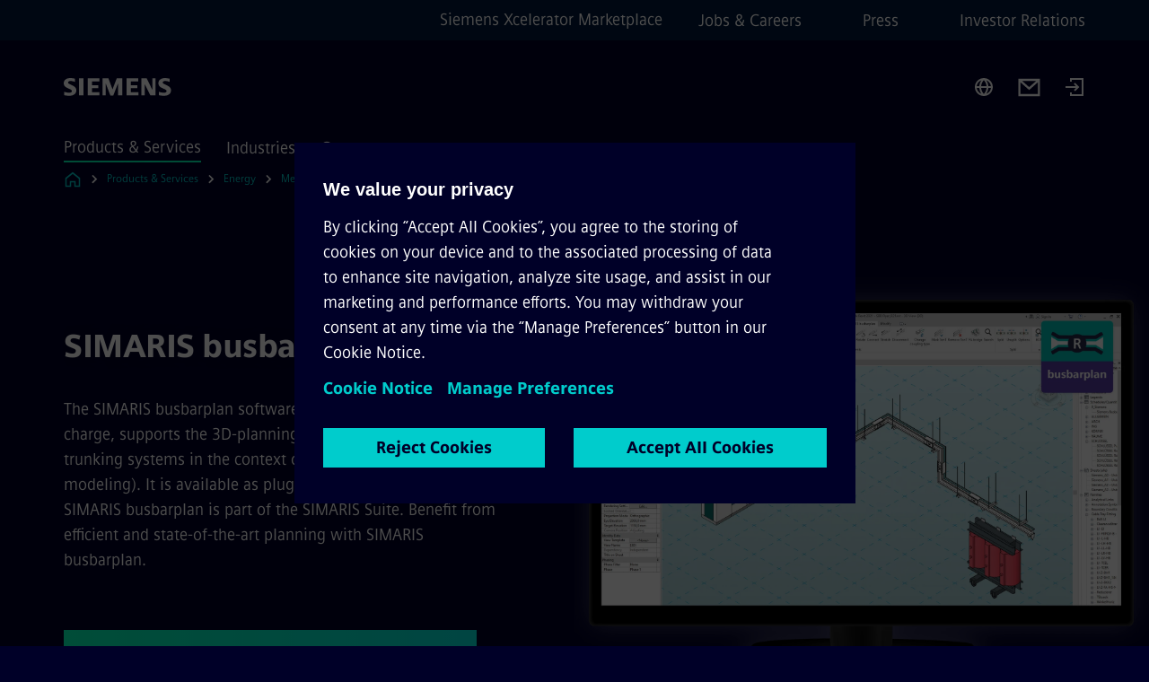

--- FILE ---
content_type: text/html
request_url: https://www.siemens.com/global/en/products/energy/medium-voltage/simaris/simaris-busbarplan.html
body_size: 8888
content:
<!DOCTYPE html>
<html lang='en' dir='ltr'>

  <head>
    <meta charset='utf-8' />
    <link rel="stylesheet" type="text/css" href="/assets/static/onRenderClient.45efb5d4.css"><link rel="stylesheet" type="text/css" href="/assets/static/search.1156d725.css"><link rel="stylesheet" type="text/css" href="/assets/static/StepCarousel.cca2ceee.css"><link rel="stylesheet" type="text/css" href="/assets/static/ResponsiveLayout.7f1d8e7e.css"><link rel="stylesheet" type="text/css" href="/assets/static/Modal.02e7bb2e.css"><link rel="stylesheet" type="text/css" href="/assets/static/use-section-in-viewport.db47ab30.css">
    <link rel="stylesheet" type="text/css" href="/assets/static/StageWrapper.f250b17a.css"><link rel="stylesheet" type="text/css" href="/assets/static/ScrollbarShadows.5173f092.css"><link rel="stylesheet" type="text/css" href="/assets/static/Login.53c3bd9f.css"><link rel="stylesheet" type="text/css" href="/assets/static/Logo.0c904b93.css"><link rel="stylesheet" type="text/css" href="/assets/static/SearchInput.2865e8cc.css"><link rel="stylesheet" type="text/css" href="/assets/static/Breadcrumbs.3497a2a9.css"><link rel="stylesheet" type="text/css" href="/assets/static/Button.7d9878e9.css"><link rel="stylesheet" type="text/css" href="/assets/static/DefaultPage.ec7bd55c.css"><link rel="preload" href="/assets/static/SectionAnchor.9aae9b0c.css" as="style" type="text/css"><meta name="viewport" content="width=device-width, initial-scale=1, maximum-scale=1, minimum-scale=1, user-scalable=no, viewport-fit=cover" /><meta name='app-revision' content='2025-11-20T10:13:36.000Z - master - 6f77caf' /><meta http-equiv='Cache-Control' content='public, max-age=600, must-revalidate'><link rel="preload" as="image" imagesrcset="https://assets.new.siemens.com/siemens/assets/api/uuid:3bc2688e-849f-4f47-b52a-92a5cee00ec3/width:3840/quality:high/2024-SBP-screen-EN.webp 3840w,https://assets.new.siemens.com/siemens/assets/api/uuid:3bc2688e-849f-4f47-b52a-92a5cee00ec3/width:2732/quality:high/2024-SBP-screen-EN.webp 2732w,https://assets.new.siemens.com/siemens/assets/api/uuid:3bc2688e-849f-4f47-b52a-92a5cee00ec3/width:2224/quality:high/2024-SBP-screen-EN.webp 2224w,https://assets.new.siemens.com/siemens/assets/api/uuid:3bc2688e-849f-4f47-b52a-92a5cee00ec3/width:2048/quality:high/2024-SBP-screen-EN.webp 2048w,https://assets.new.siemens.com/siemens/assets/api/uuid:3bc2688e-849f-4f47-b52a-92a5cee00ec3/width:1920/quality:high/2024-SBP-screen-EN.webp 1920w,https://assets.new.siemens.com/siemens/assets/api/uuid:3bc2688e-849f-4f47-b52a-92a5cee00ec3/width:1266/quality:high/2024-SBP-screen-EN.webp 1266w,https://assets.new.siemens.com/siemens/assets/api/uuid:3bc2688e-849f-4f47-b52a-92a5cee00ec3/width:1125/quality:high/2024-SBP-screen-EN.webp 1125w,https://assets.new.siemens.com/siemens/assets/api/uuid:3bc2688e-849f-4f47-b52a-92a5cee00ec3/width:750/quality:high/2024-SBP-screen-EN.webp 750w,https://assets.new.siemens.com/siemens/assets/api/uuid:3bc2688e-849f-4f47-b52a-92a5cee00ec3/width:640/quality:high/2024-SBP-screen-EN.webp 640w,https://assets.new.siemens.com/siemens/assets/api/uuid:3bc2688e-849f-4f47-b52a-92a5cee00ec3/width:320/quality:high/2024-SBP-screen-EN.webp 320w,https://assets.new.siemens.com/siemens/assets/api/uuid:3bc2688e-849f-4f47-b52a-92a5cee00ec3/width:100/quality:low/2024-SBP-screen-EN.webp 100w" imagesizes="100vw" fetchpriority="high" /><title>SIMARIS busbarplan - Siemens Global</title>
<link rel="canonical" href="https://www.siemens.com/global/en/products/energy/medium-voltage/simaris/simaris-busbarplan.html">
<meta name="dc.date.created" content="2025-08-29T09:43:52.835Z" data-generated="">
<meta name="dc.date.modified" content="2025-12-16T09:55:20.413Z" data-generated="">
<meta name="dc.identifier" content="/content/tenants/siemens-com/global/en/product-services/energy/medium-voltage/simaris/simaris-busbarplan" data-generated="">
<meta name="dc.language" content="en" data-generated="">
<meta name="dc.region" content="global" data-generated="">
<meta name="dc.type" content="Converting" data-generated="">
<meta name="description" content="The SIMARIS busbarplan software, available as plug-in for Autodesk Revit, supports the 3D-planning of SIVACON 8PS busbar trunking systems in the context of BIM." data-generated="">
<meta name="format-detection" content="telephone=no" data-generated="">
<meta name="fragmentUUID" content="siem:cc7Ft3qvYlA" data-generated="">
<meta name="google-site-verification" content="Fvc_0K5ODtgQhJnUZsLIdmILnMTt2yNV_oA4xxtDVSw" data-generated="">
<meta name="language" content="en" data-generated="">
<meta name="msapplication-tap-highlight" content="NO" data-generated="">
<meta name="org" content="SI" data-generated="">
<meta name="robots" content="index,follow" data-generated="">
<meta name="searchTeaserImage" content="https://assets.new.siemens.com/siemens/assets/api/uuid:48016009-7ef2-4cc8-b866-14c0eb8b1c74/quality:low/width:750/simaris-busbarplan-2-4-in-4-zu-3-en.jpg" data-generated="">
<meta name="searchTitle" content="SIMARIS busbarplan" data-generated="">
<meta name="template" content="fw_base-page-template" data-generated="">
<meta name="twitter:card" content="summary_large_image" data-generated="">
<meta name="twitter:description" content="The SIMARIS busbarplan software, which is available as plug-in for Autodesk Revit, supports the 3D-planning of SIVACON 8PS busbar trunking systems in the context of BIM (building information modeling)." data-generated="">
<meta name="twitter:image" content="https://assets.new.siemens.com/siemens/assets/api/uuid:48016009-7ef2-4cc8-b866-14c0eb8b1c74/quality:low/width:750/simaris-busbarplan-2-4-in-4-zu-3-en.jpg" data-generated="">
<meta name="twitter:site" content="@siemens" data-generated="">
<meta name="twitter:title" content="SIMARIS busbarplan" data-generated="">
<meta name="viewport" content="width=device-width, initial-scale=1.0, shrink-to-fit=no" data-generated="">
<meta name="x-ua-compatible" content="ie=edge" data-generated="">
<meta property="og:description" content="The SIMARIS busbarplan software, which is available as plug-in for Autodesk Revit, supports the 3D-planning of SIVACON 8PS busbar trunking systems in the context of BIM (building information modeling)." data-generated="">
<meta property="og:image" content="https://assets.new.siemens.com/siemens/assets/api/uuid:48016009-7ef2-4cc8-b866-14c0eb8b1c74/quality:low/width:750/simaris-busbarplan-2-4-in-4-zu-3-en.jpg" data-generated="">
<meta property="og:locale" content="en" data-generated="">
<meta property="og:site_name" content="Siemens" data-generated="">
<meta property="og:title" content="SIMARIS busbarplan" data-generated="">
<meta property="og:type" content="fw_Converting" data-generated="">
<meta property="og:url" content="https://www.siemens.com/global/en/products/energy/medium-voltage/simaris/simaris-busbarplan.html" data-generated=""><link rel="preconnect" href="https://assets.adobedtm.com" /><link rel="preconnect" href="https://w3.siemens.com" /><link rel="preconnect" href="https://siemens.sc.omtrdc.net" /><link rel="preconnect" href="https://assets.new.siemens.com" /><link rel='preconnect' href='https://api.dc.siemens.com/fluidweb' /><script src='//assets.adobedtm.com/launch-EN94e8a0c1a62247fb92741f83d3ea12b6.min.js'></script><link rel="apple-touch-icon" sizes="180x180" href="https://cdn.c2comms.cloud/images/favicons/1.0/apple-touch-icon.png"><link rel="icon" type="image/png" sizes="32x32" href="https://cdn.c2comms.cloud/images/favicons/1.0/favicon-32x32.png"><link rel="icon" type="image/png" sizes="16x16" href="https://cdn.c2comms.cloud/images/favicons/1.0/favicon-16x16.png"><link rel="manifest" href="https://cdn.c2comms.cloud/images/favicons/1.0/site.webmanifest"><link rel="mask-icon" href="https://cdn.c2comms.cloud/images/favicons/1.0/safari-pinned-tab.svg" color="#5bbad5"><link rel="shortcut icon" href="https://cdn.c2comms.cloud/images/favicons/1.0/favicon.ico"><meta name="msapplication-TileColor" content="#da532c"><meta name="msapplication-config" content="https://cdn.c2comms.cloud/images/favicons/1.0/browserconfig.xml"><meta name="theme-color" content="#ffffff"><script> var _mtm = window._mtm = window._mtm || []; _mtm.push({'mtm.startTime': (new Date().getTime()), 'event': 'mtm.Start'});
      (function() {
        var d=document, g=d.createElement('script'), s=d.getElementsByTagName('script')[0];
        g.async=true; g.src='https://w3.siemens.com/js/container_Rfpo1n9N.js'; s.parentNode.insertBefore(g,s);
      })();
    </script>
  </head>

  <body class='fluidWebRoot'>
    <div id='app'><div class="app"><!--[--><div class="page fluidPage"><div class="fluidPage__wrapper page__wrapper"><!--[--><header class="header"><ul class="skipLinks" data-ste-element="skip-links"><li><a style="" class="button button--tertiary button--default button--icon button--iconArrowRight button--iconRight button--link skipLinks__skipLink skipLinks__skipLink" data-ste-element href="#main" target="_self"><!--[-->Skip to main content<!--]--></a></li><li><a data-ste-element="inlineLink" class="skipLinks__skipLink inlineLink inlineLink--default skipLinks__skipLink" href="#navigation"><!--[--><!----><!--[--><!--[-->Skip to main navigation<!--]--><!--]--><span class="icon icon__name--chevron-right inlineLink__icon" data-ste-element="icon" style="--icon-color:white;--icon-size:20px;" position="after"></span><!--]--></a></li><li><a data-ste-element="inlineLink" class="skipLinks__skipLink inlineLink inlineLink--default skipLinks__skipLink" href="#footer"><!--[--><!----><!--[--><!--[-->Skip to footer<!--]--><!--]--><span class="icon icon__name--chevron-right inlineLink__icon" data-ste-element="icon" style="--icon-color:white;--icon-size:20px;" position="after"></span><!--]--></a></li></ul><div class="responsiveLayout responsiveLayout--hideOnXsmall responsiveLayout--hideOnSmall header__metaMenu"><!--[--><a data-ste-element="metaNavigationLink" class="metaNavigationLink" href="https://xcelerator.siemens.com/global/en.html" data-v-b19e575c>Siemens Xcelerator Marketplace</a><nav aria-label="Header secondary navigation" class="secondaryNavigation" data-ste-element="secondary-navigation"><!----><ul class="secondaryNavigation__links"><!--[--><li><!--[--><a data-ste-element="metaNavigationLink" class="metaNavigationLink secondaryNavigation__link" href="https://www.siemens.com/global/en/company/jobs.html" data-v-b19e575c>Jobs &amp; Careers</a><!--]--></li><li><!--[--><a data-ste-element="metaNavigationLink" class="metaNavigationLink secondaryNavigation__link" href="https://press.siemens.com" data-v-b19e575c>Press</a><!--]--></li><li><!--[--><a data-ste-element="metaNavigationLink" class="metaNavigationLink secondaryNavigation__link" href="https://www.siemens.com/global/en/company/investor-relations.html" data-v-b19e575c>Investor Relations</a><!--]--></li><!--]--></ul></nav><!--]--></div><div class="header__topBar"><div class="header__logoContainer"><!--[--><!----><div class="logo" data-ste-element="logo"><a class="logo__logo" tabindex="0" title="Siemens" aria-label="Siemens" href="https://www.siemens.com/global/en.html" target="_self"><!--[--><div class="logo__logoSiemens logo__logoSiemens--white"></div><!--]--></a></div><!--]--><!----></div><div class="header__iconsWrapper"><div class="headerSearch" data-ste-element="header-search"><form class="headerSearch__form"><!----><div class="headerSearch__animationWrapper"><div class="responsiveLayout responsiveLayout--hideOnMedium responsiveLayout--hideOnLarge responsiveLayout--hideOnXlarge"><!--[--><button class="headerSearch__icon" type="submit" value="search" aria-label="Ask or search anything…"></button><!--]--></div><div class="responsiveLayout responsiveLayout--hideOnXsmall responsiveLayout--hideOnSmall"><!--[--><div class="submitInput submitInput--normal submitInput--empty headerSearch__inputWrapper" data-ste-element="submitInput"><!--[--><!--]--><input id="submitInput__input" value data-hj-allow aria-controls="suggestionList__undefined" class="headerSearch__input submitInput__input" aria-label="Ask or search anything…" placeholder="Ask or search anything…" size="23" maxlength="2000" type="text"><!--[--><!--]--><button class="submitInput__applyButton submitInput__applyButton--search" aria-label="Ask or search anything…"></button><!--[--><!--]--></div><div style="display:none;" class="headerSearch__dropdown"><div><span class="headerSearch__suggestionAudioHint" aria-live="polite" tabindex="-1">0 suggestions available. Use the up and down arrow keys to navigate.</span><div class="headerSearch__suggestionHeadline" tabindex="-1">Search suggestion</div><ul id="suggestionList__undefined" class="headerSearch__suggestions"><!--[--><!--]--><!--[--><!--]--><!--[--><!--]--></ul></div><!----></div><!--]--></div></div></form></div><!----><!----><div class="header__regionSelectorWrapper"><div class="regionSelector"><button id="meta-nav" class="regionSelector__trigger" data-ste-element="region-selector" aria-label="Region Selector" aria-expanded="false" data-disable-live-translation><div class="responsiveLayout responsiveLayout--hideOnXsmall responsiveLayout--hideOnSmall responsiveLayout--hideOnMedium"><!--[--><span data-disable-live-translation>Global</span><!--]--></div></button><!----><!----><!----></div></div><a style="" aria-label="Contact us" class="button button--tertiary button--default button--link header__contactUs header__contactUs" data-ste-element href="https://assets.new.siemens.com/siemens/assets/api/uuid:666db21f-29d5-4ad4-a37c-40432fea8124/simaris-contacts-en.pdf" target="_self"><!--[--><!--]--></a><!----><div class="header__navigationCloseWrapper"><!----></div><div class="login"><div class="login__signIn"><a aria-label="Login" href="/_auth/login"></a></div></div></div></div><div class="header__navigationWrapper"><div style="display:none;"><!----></div><nav id="navigation" class="header__navigation" aria-label="Header primary navigation"><!----><div class="responsiveLayout responsiveLayout--hideOnMedium responsiveLayout--hideOnLarge responsiveLayout--hideOnXlarge"><!--[--><ul><div class="header__burgerMenuWrapper"><button id="navigation" class="header__burgerMenu" aria-label="main menu" aria-expanded="false"></button></div></ul><!--]--></div><div class="responsiveLayout responsiveLayout--hideOnXsmall responsiveLayout--hideOnSmall" style="display:contents;"><!--[--><div class="stepCarousel"><ul class="stepCarousel__links"><!--[--><li class="stepCarousel__link"><!--[--><button class="header__firstNaviItem header__firstNaviItem--activePath" aria-expanded="false" aria-haspopup="false" aria-live="off">Products & Services</button><!--]--></li><li class="stepCarousel__link"><!--[--><button class="header__firstNaviItem" aria-expanded="false" aria-haspopup="false" aria-live="off">Industries</button><!--]--></li><li class="stepCarousel__link"><!--[--><button class="header__firstNaviItem" aria-expanded="false" aria-haspopup="false" aria-live="off">Company</button><!--]--></li><!--]--><li><!--[--><!--]--></li></ul><!----><!----></div><!--]--></div></nav></div><!----><!----><!----><!----></header><!----><!--]--><!--[--><!--[--><main id="main" class="contentTree" data-ste-element="content-tree"><div class="contentTree__itemsWrapper"><!--[--><div class="contentTree__item"><!--[--><!--[--><div class="pageSection pageSection__layoutDefault stage stage--firstStage stage--imageRight" data-test="dads" id="siem:tfICW41Rzd0" data-anchor="SIMARISbusbarplan" data-ste-element="stage"><!--[--><!--[--><!----><div class="stage__content"><div class="stage__headerContainer"><!----><h1 class="stage__header"><span>SIMARIS busbarplan</span></h1></div><div class="responsiveLayout responsiveLayout--hideOnXsmall responsiveLayout--hideOnSmall"><!--[--><div class="stage__description"><div class="stage__text"><html><head></head><body><p dir="ltr"><span>The SIMARIS busbarplan software, which also comes free of charge, supports the 3D-planning of SIVACON 8PS busbar trunking systems in the context of BIM (building information modeling). It is available as plug-in for Autodesk Revit. SIMARIS busbarplan is part of the SIMARIS Suite. Benefit from efficient and state-of-the-art planning with SIMARIS busbarplan.</span></p></body></html></div><!----><div class="stage__buttonsContainer"><a style="" aria-label="SIMARIS Suite Free of Charge Download regarding SIMARIS busbarplan" class="button button--hero button--default button--link stage__button stage__button" data-ste-element="stage-button" href="https://simaris-toolbox.siemens.cloud/download/suite/simaris-suite-installer.exe" target="_self"><!--[-->SIMARIS Suite Free of Charge Download<!--]--></a></div></div><!----><!--]--></div></div><div class="stage__contentImage"><div class="responsiveImage--hasAspectRatio responsiveImage" data-ste-element="responsive-image" style="padding-bottom:75%;"><!--[--><picture><!--[--><source data-sizes="auto" type="image/webp" data-srcset="https://assets.new.siemens.com/siemens/assets/api/uuid:3bc2688e-849f-4f47-b52a-92a5cee00ec3/width:3840/quality:high/2024-SBP-screen-EN.webp 3840w,https://assets.new.siemens.com/siemens/assets/api/uuid:3bc2688e-849f-4f47-b52a-92a5cee00ec3/width:2732/quality:high/2024-SBP-screen-EN.webp 2732w,https://assets.new.siemens.com/siemens/assets/api/uuid:3bc2688e-849f-4f47-b52a-92a5cee00ec3/width:2224/quality:high/2024-SBP-screen-EN.webp 2224w,https://assets.new.siemens.com/siemens/assets/api/uuid:3bc2688e-849f-4f47-b52a-92a5cee00ec3/width:2048/quality:high/2024-SBP-screen-EN.webp 2048w,https://assets.new.siemens.com/siemens/assets/api/uuid:3bc2688e-849f-4f47-b52a-92a5cee00ec3/width:1920/quality:high/2024-SBP-screen-EN.webp 1920w,https://assets.new.siemens.com/siemens/assets/api/uuid:3bc2688e-849f-4f47-b52a-92a5cee00ec3/width:1266/quality:high/2024-SBP-screen-EN.webp 1266w,https://assets.new.siemens.com/siemens/assets/api/uuid:3bc2688e-849f-4f47-b52a-92a5cee00ec3/width:1125/quality:high/2024-SBP-screen-EN.webp 1125w,https://assets.new.siemens.com/siemens/assets/api/uuid:3bc2688e-849f-4f47-b52a-92a5cee00ec3/width:750/quality:high/2024-SBP-screen-EN.webp 750w,https://assets.new.siemens.com/siemens/assets/api/uuid:3bc2688e-849f-4f47-b52a-92a5cee00ec3/width:640/quality:high/2024-SBP-screen-EN.webp 640w,https://assets.new.siemens.com/siemens/assets/api/uuid:3bc2688e-849f-4f47-b52a-92a5cee00ec3/width:320/quality:high/2024-SBP-screen-EN.webp 320w,https://assets.new.siemens.com/siemens/assets/api/uuid:3bc2688e-849f-4f47-b52a-92a5cee00ec3/width:100/quality:low/2024-SBP-screen-EN.webp 100w" data-lowsrc="https://assets.new.siemens.com/siemens/assets/api/uuid:3bc2688e-849f-4f47-b52a-92a5cee00ec3/width:100/quality:low/2024-SBP-screen-EN.png"><source data-sizes="auto" data-srcset="https://assets.new.siemens.com/siemens/assets/api/uuid:3bc2688e-849f-4f47-b52a-92a5cee00ec3/width:3840/quality:high/2024-SBP-screen-EN.png 3840w,https://assets.new.siemens.com/siemens/assets/api/uuid:3bc2688e-849f-4f47-b52a-92a5cee00ec3/width:2732/quality:high/2024-SBP-screen-EN.png 2732w,https://assets.new.siemens.com/siemens/assets/api/uuid:3bc2688e-849f-4f47-b52a-92a5cee00ec3/width:2224/quality:high/2024-SBP-screen-EN.png 2224w,https://assets.new.siemens.com/siemens/assets/api/uuid:3bc2688e-849f-4f47-b52a-92a5cee00ec3/width:2048/quality:high/2024-SBP-screen-EN.png 2048w,https://assets.new.siemens.com/siemens/assets/api/uuid:3bc2688e-849f-4f47-b52a-92a5cee00ec3/width:1920/quality:high/2024-SBP-screen-EN.png 1920w,https://assets.new.siemens.com/siemens/assets/api/uuid:3bc2688e-849f-4f47-b52a-92a5cee00ec3/width:1266/quality:high/2024-SBP-screen-EN.png 1266w,https://assets.new.siemens.com/siemens/assets/api/uuid:3bc2688e-849f-4f47-b52a-92a5cee00ec3/width:1125/quality:high/2024-SBP-screen-EN.png 1125w,https://assets.new.siemens.com/siemens/assets/api/uuid:3bc2688e-849f-4f47-b52a-92a5cee00ec3/width:750/quality:high/2024-SBP-screen-EN.png 750w,https://assets.new.siemens.com/siemens/assets/api/uuid:3bc2688e-849f-4f47-b52a-92a5cee00ec3/width:640/quality:high/2024-SBP-screen-EN.png 640w,https://assets.new.siemens.com/siemens/assets/api/uuid:3bc2688e-849f-4f47-b52a-92a5cee00ec3/width:320/quality:high/2024-SBP-screen-EN.png 320w,https://assets.new.siemens.com/siemens/assets/api/uuid:3bc2688e-849f-4f47-b52a-92a5cee00ec3/width:100/quality:low/2024-SBP-screen-EN.png 100w" data-lowsrc="https://assets.new.siemens.com/siemens/assets/api/uuid:3bc2688e-849f-4f47-b52a-92a5cee00ec3/width:100/quality:low/2024-SBP-screen-EN.webp"><!--]--><img data-sizes="auto" alt title class="lazyload blur-up responsiveImage__blurUp--always" width="4" height="3" style="position:absolute;" data-src="https://assets.new.siemens.com/siemens/assets/api/uuid:3bc2688e-849f-4f47-b52a-92a5cee00ec3/width:100/quality:low/2024-SBP-screen-EN.png"></picture><noscript><picture><!--[--><source type="image/webp" srcset="https://assets.new.siemens.com/siemens/assets/api/uuid:3bc2688e-849f-4f47-b52a-92a5cee00ec3/width:3840/quality:high/2024-SBP-screen-EN.webp 3840w,https://assets.new.siemens.com/siemens/assets/api/uuid:3bc2688e-849f-4f47-b52a-92a5cee00ec3/width:2732/quality:high/2024-SBP-screen-EN.webp 2732w,https://assets.new.siemens.com/siemens/assets/api/uuid:3bc2688e-849f-4f47-b52a-92a5cee00ec3/width:2224/quality:high/2024-SBP-screen-EN.webp 2224w,https://assets.new.siemens.com/siemens/assets/api/uuid:3bc2688e-849f-4f47-b52a-92a5cee00ec3/width:2048/quality:high/2024-SBP-screen-EN.webp 2048w,https://assets.new.siemens.com/siemens/assets/api/uuid:3bc2688e-849f-4f47-b52a-92a5cee00ec3/width:1920/quality:high/2024-SBP-screen-EN.webp 1920w,https://assets.new.siemens.com/siemens/assets/api/uuid:3bc2688e-849f-4f47-b52a-92a5cee00ec3/width:1266/quality:high/2024-SBP-screen-EN.webp 1266w,https://assets.new.siemens.com/siemens/assets/api/uuid:3bc2688e-849f-4f47-b52a-92a5cee00ec3/width:1125/quality:high/2024-SBP-screen-EN.webp 1125w,https://assets.new.siemens.com/siemens/assets/api/uuid:3bc2688e-849f-4f47-b52a-92a5cee00ec3/width:750/quality:high/2024-SBP-screen-EN.webp 750w,https://assets.new.siemens.com/siemens/assets/api/uuid:3bc2688e-849f-4f47-b52a-92a5cee00ec3/width:640/quality:high/2024-SBP-screen-EN.webp 640w,https://assets.new.siemens.com/siemens/assets/api/uuid:3bc2688e-849f-4f47-b52a-92a5cee00ec3/width:320/quality:high/2024-SBP-screen-EN.webp 320w,https://assets.new.siemens.com/siemens/assets/api/uuid:3bc2688e-849f-4f47-b52a-92a5cee00ec3/width:100/quality:low/2024-SBP-screen-EN.webp 100w"><source srcset="https://assets.new.siemens.com/siemens/assets/api/uuid:3bc2688e-849f-4f47-b52a-92a5cee00ec3/width:3840/quality:high/2024-SBP-screen-EN.png 3840w,https://assets.new.siemens.com/siemens/assets/api/uuid:3bc2688e-849f-4f47-b52a-92a5cee00ec3/width:2732/quality:high/2024-SBP-screen-EN.png 2732w,https://assets.new.siemens.com/siemens/assets/api/uuid:3bc2688e-849f-4f47-b52a-92a5cee00ec3/width:2224/quality:high/2024-SBP-screen-EN.png 2224w,https://assets.new.siemens.com/siemens/assets/api/uuid:3bc2688e-849f-4f47-b52a-92a5cee00ec3/width:2048/quality:high/2024-SBP-screen-EN.png 2048w,https://assets.new.siemens.com/siemens/assets/api/uuid:3bc2688e-849f-4f47-b52a-92a5cee00ec3/width:1920/quality:high/2024-SBP-screen-EN.png 1920w,https://assets.new.siemens.com/siemens/assets/api/uuid:3bc2688e-849f-4f47-b52a-92a5cee00ec3/width:1266/quality:high/2024-SBP-screen-EN.png 1266w,https://assets.new.siemens.com/siemens/assets/api/uuid:3bc2688e-849f-4f47-b52a-92a5cee00ec3/width:1125/quality:high/2024-SBP-screen-EN.png 1125w,https://assets.new.siemens.com/siemens/assets/api/uuid:3bc2688e-849f-4f47-b52a-92a5cee00ec3/width:750/quality:high/2024-SBP-screen-EN.png 750w,https://assets.new.siemens.com/siemens/assets/api/uuid:3bc2688e-849f-4f47-b52a-92a5cee00ec3/width:640/quality:high/2024-SBP-screen-EN.png 640w,https://assets.new.siemens.com/siemens/assets/api/uuid:3bc2688e-849f-4f47-b52a-92a5cee00ec3/width:320/quality:high/2024-SBP-screen-EN.png 320w,https://assets.new.siemens.com/siemens/assets/api/uuid:3bc2688e-849f-4f47-b52a-92a5cee00ec3/width:100/quality:low/2024-SBP-screen-EN.png 100w"><!--]--><img alt title loading="lazy" class="" style="position:absolute;" src="https://assets.new.siemens.com/siemens/assets/api/uuid:3bc2688e-849f-4f47-b52a-92a5cee00ec3/width:100/quality:low/2024-SBP-screen-EN.png" width="4" height="3"></picture></noscript><!--]--><!----></div><!----></div><div class="responsiveLayout responsiveLayout--hideOnMedium responsiveLayout--hideOnLarge responsiveLayout--hideOnXlarge"><!--[--><div class="stage__description"><div class="stage__text"><html><head></head><body><p dir="ltr"><span>The SIMARIS busbarplan software, which also comes free of charge, supports the 3D-planning of SIVACON 8PS busbar trunking systems in the context of BIM (building information modeling). It is available as plug-in for Autodesk Revit. SIMARIS busbarplan is part of the SIMARIS Suite. Benefit from efficient and state-of-the-art planning with SIMARIS busbarplan.</span></p></body></html></div><!----><div class="stage__buttonsContainer"><a style="" aria-label="SIMARIS Suite Free of Charge Download regarding SIMARIS busbarplan" class="button button--hero button--default button--link stage__button stage__button" data-ste-element="stage-button" href="https://simaris-toolbox.siemens.cloud/download/suite/simaris-suite-installer.exe" target="_self"><!--[-->SIMARIS Suite Free of Charge Download<!--]--></a></div></div><!----><!--]--></div><!--]--><!--]--></div><!----><!--]--><!----><!----><!--]--></div><div class="contentTree__item"><!----></div><div class="contentTree__item"><!----></div><div class="contentTree__item"><!----></div><div class="contentTree__item"><!----></div><div class="contentTree__item"><!----></div><!--]--><div class="contentTree__item"><!----></div></div></main><!--]--><!--]--></div><!----><!----><div class="page__backToTopButtonContainer"><!----></div><footer id="footer" class="footer" data-ste-element="footer"><!--[--><!--[--><ul class="footer__footerLinksWrapper footer__footerLinksWrapper--flexEnd"><!--[--><li class="footer__footerLinksItem"><a class="footerLink footer__footerLink" data-ste-element="footerLink" href="https://www.siemens.com/global/en/general/legal.html" data-v-774b2169><!--[-->Corporate information<!--]--></a></li><li class="footer__footerLinksItem"><a class="footerLink footer__footerLink" data-ste-element="footerLink" href="https://www.siemens.com/global/en/general/privacy-notice.html" data-v-774b2169><!--[-->Privacy notice<!--]--></a></li><li class="footer__footerLinksItem"><a class="footerLink footer__footerLink" data-ste-element="footerLink" href="https://www.siemens.com/global/en/general/cookie-notice.html" data-v-774b2169><!--[-->Cookie notice<!--]--></a></li><li class="footer__footerLinksItem"><a class="footerLink footer__footerLink" data-ste-element="footerLink" href="https://www.siemens.com/global/en/general/terms-of-use.html" data-v-774b2169><!--[-->Terms of use<!--]--></a></li><li class="footer__footerLinksItem"><a class="footerLink footer__footerLink" data-ste-element="footerLink" href="https://www.siemens.com/global/en/general/digital-id.html" data-v-774b2169><!--[-->Digital ID<!--]--></a></li><li class="footer__footerLinksItem"><a class="footerLink footer__footerLink" data-ste-element="footerLink" href="https://www.siemens.com/global/en/company/about/compliance/reporting-channels.html" data-v-774b2169><!--[-->Whistleblowing<!--]--></a></li><!--]--></ul><!--]--><!--[--><!----><!--]--><!--[--><div class="footer__copyrightWrapper"><span class="footer__copyright">© Siemens 1996 – 2025</span></div><!--]--><!--[--><div class="footer__socialMedia__wrapper"><div class="logo_wrapper"><div id="logo" class="logo"><a class="logo__logo" href="https://www.siemens.com/global/en.html" tabindex="0" title="Siemens" aria-label="Siemens" style="" target="_blank"><div class="logo__logoSiemens"></div></a></div><!----></div><ul class="footer__socialMedia_links"><!--[--><li><a aria-label="LINKEDIN" href="https://www.linkedin.com/company/siemens" class="footer__socialMediaItem" rel="noopener noreferrer" target="_blank"><span class="icon icon__name--linkedin" data-ste-element="icon" style="--icon-color:white;--icon-size:24px;"></span></a></li><li><a aria-label="YOUTUBE" href="https://www.youtube.com/@siemens" class="footer__socialMediaItem" rel="noopener noreferrer" target="_blank"><span class="icon icon__name--youtube" data-ste-element="icon" style="--icon-color:white;--icon-size:24px;"></span></a></li><li><a aria-label="INSTAGRAM" href="https://www.instagram.com/siemens/" class="footer__socialMediaItem" rel="noopener noreferrer" target="_blank"><span class="icon icon__name--instagram" data-ste-element="icon" style="--icon-color:white;--icon-size:24px;"></span></a></li><li><a aria-label="TWITTER" href="https://twitter.com/siemens" class="footer__socialMediaItem" rel="noopener noreferrer" target="_blank"><span class="icon icon__name--twitter" data-ste-element="icon" style="--icon-color:white;--icon-size:24px;"></span></a></li><li><a aria-label="FACEBOOK" href="https://www.facebook.com/Siemens" class="footer__socialMediaItem" rel="noopener noreferrer" target="_blank"><span class="icon icon__name--facebook" data-ste-element="icon" style="--icon-color:white;--icon-size:24px;"></span></a></li><!--]--></ul></div><!--]--><!--]--></footer></div><!--]--></div></div>
    <link rel="modulepreload" href="/assets/js/ResponsiveImage-440f251c.js" as="script" type="text/javascript"><link rel="modulepreload" href="/assets/js/PageSection-a3cc87c7.js" as="script" type="text/javascript"><link rel="modulepreload" href="/assets/js/StageWrapper.vue_vue_type_script_setup_true_lang-f9fdb537.js" as="script" type="text/javascript"><link rel="modulepreload" href="/assets/js/StageWrapper-2ab0fcbd.js" as="script" type="text/javascript"><link rel="modulepreload" href="/assets/js/Login-ef580000.js" as="script" type="text/javascript"><link rel="modulepreload" href="/assets/js/Button-54bae0bc.js" as="script" type="text/javascript"><link rel="modulepreload" href="/assets/js/DefaultPage-fc7114f0.js" as="script" type="text/javascript"><link rel="modulepreload" href="/assets/js/SectionAnchor-ac5744a5.js" as="script" type="text/javascript"><script>"use strict";(()=>{var{replace:s}="",g=/&(?:amp|#38|lt|#60|gt|#62|apos|#39|quot|#34);/g;var l={"&amp;":"&","&#38;":"&","&lt;":"<","&#60;":"<","&gt;":">","&#62;":">","&apos;":"'","&#39;":"'","&quot;":'"',"&#34;":'"'},p=e=>l[e],n=e=>s.call(e,g,p);var o={A:"groupA",B:"groupB"};var t={BAD_REQUEST:400,INTERNAL_SERVER_ERROR:500,NOT_FOUND:404,TEMPORARY_REDIRECT:307,UNARHORIZED:401},c={[t.TEMPORARY_REDIRECT]:{code:t.BAD_REQUEST,message:"Method and body not changed.",title:"Temporary Redirect"},[t.BAD_REQUEST]:{code:t.BAD_REQUEST,title:"Bad request"},[t.UNARHORIZED]:{code:t.UNARHORIZED,title:"Unauthorized"},[t.NOT_FOUND]:{code:t.NOT_FOUND,message:"This page could not be found.",title:"Page Not Found"},[t.INTERNAL_SERVER_ERROR]:{code:t.INTERNAL_SERVER_ERROR,message:"Internal Server Error",title:"Something went wrong."}};var r=(e,a)=>{if(!a)return;if(a==="main"){e.abtest=o.A;return}e.abtest=o.B,e.path=e.path.replace(/(.*)-b\.html$/,"$1.html")};window.siemens={datalayer:JSON.parse(n(`{\&quot;activateStream\&quot;:false,\&quot;companyName\&quot;:\&quot;Siemens\&quot;,\&quot;component\&quot;:{},\&quot;copyright\&quot;:\&quot;© Siemens 1996 – 2025\&quot;,\&quot;dateFormat\&quot;:\&quot;MMM d, yyyy\&quot;,\&quot;dateFormatWithoutYear\&quot;:\&quot;MMM d\&quot;,\&quot;designVariant\&quot;:\&quot;dark\&quot;,\&quot;floatingConversionButtonLabel\&quot;:\&quot;\&quot;,\&quot;floatingConversionButtonLink\&quot;:\&quot;https://assets.new.siemens.com/siemens/assets/api/uuid:666db21f-29d5-4ad4-a37c-40432fea8124/simaris-contacts-en.pdf\&quot;,\&quot;footerLinks\&quot;:[{\&quot;text\&quot;:\&quot;Corporate information\&quot;,\&quot;url\&quot;:\&quot;https://www.siemens.com/global/en/general/legal.html\&quot;,\&quot;target\&quot;:\&quot;sametab\&quot;},{\&quot;text\&quot;:\&quot;Privacy notice\&quot;,\&quot;url\&quot;:\&quot;https://www.siemens.com/global/en/general/privacy-notice.html\&quot;,\&quot;target\&quot;:\&quot;sametab\&quot;},{\&quot;text\&quot;:\&quot;Cookie notice\&quot;,\&quot;url\&quot;:\&quot;https://www.siemens.com/global/en/general/cookie-notice.html\&quot;,\&quot;target\&quot;:\&quot;sametab\&quot;},{\&quot;text\&quot;:\&quot;Terms of use\&quot;,\&quot;url\&quot;:\&quot;https://www.siemens.com/global/en/general/terms-of-use.html\&quot;,\&quot;target\&quot;:\&quot;sametab\&quot;},{\&quot;text\&quot;:\&quot;Digital ID\&quot;,\&quot;url\&quot;:\&quot;https://www.siemens.com/global/en/general/digital-id.html\&quot;,\&quot;target\&quot;:\&quot;sametab\&quot;},{\&quot;text\&quot;:\&quot;Whistleblowing\&quot;,\&quot;url\&quot;:\&quot;https://www.siemens.com/global/en/company/about/compliance/reporting-channels.html\&quot;,\&quot;target\&quot;:\&quot;sametab\&quot;}],\&quot;headerLinks\&quot;:[{\&quot;text\&quot;:\&quot;Jobs &amp; Careers\&quot;,\&quot;url\&quot;:\&quot;https://www.siemens.com/global/en/company/jobs.html\&quot;,\&quot;target\&quot;:\&quot;sametab\&quot;},{\&quot;text\&quot;:\&quot;Press\&quot;,\&quot;url\&quot;:\&quot;https://press.siemens.com\&quot;,\&quot;target\&quot;:\&quot;sametab\&quot;},{\&quot;text\&quot;:\&quot;Investor Relations\&quot;,\&quot;url\&quot;:\&quot;https://www.siemens.com/global/en/company/investor-relations.html\&quot;,\&quot;target\&quot;:\&quot;sametab\&quot;}],\&quot;isBusinessLinksDeactivated\&quot;:true,\&quot;jquery\&quot;:false,\&quot;language\&quot;:\&quot;en\&quot;,\&quot;navRegion\&quot;:\&quot;global\&quot;,\&quot;navigation\&quot;:{\&quot;continent\&quot;:\&quot;world\&quot;,\&quot;inPageNavigation\&quot;:{\&quot;enabled\&quot;:false},\&quot;navTitle\&quot;:\&quot;SIMARIS busbarplan\&quot;,\&quot;navText\&quot;:\&quot;SIMARIS busbarplan\&quot;,\&quot;hideInNav\&quot;:false,\&quot;showInBread\&quot;:true,\&quot;linkUrl\&quot;:\&quot;https://www.siemens.com/global/en/products/energy/medium-voltage/simaris/simaris-busbarplan.html\&quot;,\&quot;alias\&quot;:\&quot;simaris-busbarplan\&quot;,\&quot;rank\&quot;:70,\&quot;orderedRankedPageIds\&quot;:[\&quot;siem:SaLiZd4gz6p\&quot;,\&quot;siem:cHS74NdeyXt\&quot;,\&quot;siem:gbsUcKuADiK\&quot;,\&quot;siem:jcTXmudvsVn\&quot;,\&quot;siem:npLUAKTDeFU\&quot;,\&quot;siem:IwZVuxk6UwC\&quot;,\&quot;siem:tnZixMv5bnO\&quot;,\&quot;siem:qBQsTa0LinY\&quot;,\&quot;siem:cc7Ft3qvYlA\&quot;,\&quot;siem:cLto1WIsjhc\&quot;]},\&quot;pagePath\&quot;:\&quot;/global/en/products/energy/medium-voltage/simaris/simaris-busbarplan.html\&quot;,\&quot;pageStructure\&quot;:[\&quot;siem:tfICW41Rzd0\&quot;,\&quot;siem:9A1rQPKETuo\&quot;,\&quot;siem:AQeiLRODXwt\&quot;,\&quot;siem:aymrqgkeLZz\&quot;,\&quot;siem:vSh35lQV3Qf\&quot;,\&quot;siem:MElmUPdIqGi\&quot;],\&quot;pageTitle\&quot;:\&quot;SIMARIS busbarplan - Siemens Global\&quot;,\&quot;snapScroll\&quot;:false,\&quot;socialChannels\&quot;:[{\&quot;label\&quot;:\&quot;LINKEDIN\&quot;,\&quot;url\&quot;:\&quot;https://www.linkedin.com/company/siemens\&quot;,\&quot;type\&quot;:\&quot;linkedin\&quot;},{\&quot;label\&quot;:\&quot;YOUTUBE\&quot;,\&quot;url\&quot;:\&quot;https://www.youtube.com/@siemens\&quot;,\&quot;type\&quot;:\&quot;youtube\&quot;},{\&quot;label\&quot;:\&quot;INSTAGRAM\&quot;,\&quot;url\&quot;:\&quot;https://www.instagram.com/siemens/\&quot;,\&quot;type\&quot;:\&quot;instagram\&quot;},{\&quot;label\&quot;:\&quot;TWITTER\&quot;,\&quot;url\&quot;:\&quot;https://twitter.com/siemens\&quot;,\&quot;type\&quot;:\&quot;twitter\&quot;},{\&quot;label\&quot;:\&quot;FACEBOOK\&quot;,\&quot;url\&quot;:\&quot;https://www.facebook.com/Siemens\&quot;,\&quot;type\&quot;:\&quot;facebook\&quot;}],\&quot;tagsearchEnableRelatedTags\&quot;:false,\&quot;tagsearchShowRecommendations\&quot;:false,\&quot;tagsearchTags\&quot;:[],\&quot;topics\&quot;:[],\&quot;urlParams\&quot;:[],\&quot;useLazyload\&quot;:false}`)),pageConfiguration:JSON.parse(n(`{\&quot;path\&quot;:\&quot;/global/en/products/energy/medium-voltage/simaris/simaris-busbarplan.html\&quot;,\&quot;floatingConversionButtonLabel\&quot;:\&quot;\&quot;,\&quot;floatingConversionButtonLink\&quot;:\&quot;https://assets.new.siemens.com/siemens/assets/api/uuid:666db21f-29d5-4ad4-a37c-40432fea8124/simaris-contacts-en.pdf\&quot;,\&quot;floatingConversionButtonLinkTarget\&quot;:\&quot;sametab\&quot;,\&quot;dateFormat\&quot;:\&quot;MMM d, yyyy\&quot;,\&quot;dateFormatWithoutYear\&quot;:\&quot;MMM d\&quot;,\&quot;pageStructure\&quot;:[\&quot;siem:tfICW41Rzd0\&quot;,\&quot;siem:9A1rQPKETuo\&quot;,\&quot;siem:AQeiLRODXwt\&quot;,\&quot;siem:aymrqgkeLZz\&quot;,\&quot;siem:vSh35lQV3Qf\&quot;,\&quot;siem:MElmUPdIqGi\&quot;],\&quot;tagsearchTags\&quot;:[],\&quot;companyName\&quot;:\&quot;Siemens\&quot;,\&quot;copyRight\&quot;:\&quot;© Siemens 1996 – 2025\&quot;,\&quot;socialChannels\&quot;:[{\&quot;label\&quot;:\&quot;LINKEDIN\&quot;,\&quot;url\&quot;:\&quot;https://www.linkedin.com/company/siemens\&quot;,\&quot;type\&quot;:\&quot;linkedin\&quot;},{\&quot;label\&quot;:\&quot;YOUTUBE\&quot;,\&quot;url\&quot;:\&quot;https://www.youtube.com/@siemens\&quot;,\&quot;type\&quot;:\&quot;youtube\&quot;},{\&quot;label\&quot;:\&quot;INSTAGRAM\&quot;,\&quot;url\&quot;:\&quot;https://www.instagram.com/siemens/\&quot;,\&quot;type\&quot;:\&quot;instagram\&quot;},{\&quot;label\&quot;:\&quot;TWITTER\&quot;,\&quot;url\&quot;:\&quot;https://twitter.com/siemens\&quot;,\&quot;type\&quot;:\&quot;twitter\&quot;},{\&quot;label\&quot;:\&quot;FACEBOOK\&quot;,\&quot;url\&quot;:\&quot;https://www.facebook.com/Siemens\&quot;,\&quot;type\&quot;:\&quot;facebook\&quot;}],\&quot;footerLinks\&quot;:[{\&quot;text\&quot;:\&quot;Corporate information\&quot;,\&quot;url\&quot;:\&quot;https://www.siemens.com/global/en/general/legal.html\&quot;,\&quot;target\&quot;:\&quot;sametab\&quot;},{\&quot;text\&quot;:\&quot;Privacy notice\&quot;,\&quot;url\&quot;:\&quot;https://www.siemens.com/global/en/general/privacy-notice.html\&quot;,\&quot;target\&quot;:\&quot;sametab\&quot;},{\&quot;text\&quot;:\&quot;Cookie notice\&quot;,\&quot;url\&quot;:\&quot;https://www.siemens.com/global/en/general/cookie-notice.html\&quot;,\&quot;target\&quot;:\&quot;sametab\&quot;},{\&quot;text\&quot;:\&quot;Terms of use\&quot;,\&quot;url\&quot;:\&quot;https://www.siemens.com/global/en/general/terms-of-use.html\&quot;,\&quot;target\&quot;:\&quot;sametab\&quot;},{\&quot;text\&quot;:\&quot;Digital ID\&quot;,\&quot;url\&quot;:\&quot;https://www.siemens.com/global/en/general/digital-id.html\&quot;,\&quot;target\&quot;:\&quot;sametab\&quot;},{\&quot;text\&quot;:\&quot;Whistleblowing\&quot;,\&quot;url\&quot;:\&quot;https://www.siemens.com/global/en/company/about/compliance/reporting-channels.html\&quot;,\&quot;target\&quot;:\&quot;sametab\&quot;}],\&quot;headerLinks\&quot;:[{\&quot;text\&quot;:\&quot;Jobs &amp; Careers\&quot;,\&quot;url\&quot;:\&quot;https://www.siemens.com/global/en/company/jobs.html\&quot;,\&quot;target\&quot;:\&quot;sametab\&quot;},{\&quot;text\&quot;:\&quot;Press\&quot;,\&quot;url\&quot;:\&quot;https://press.siemens.com\&quot;,\&quot;target\&quot;:\&quot;sametab\&quot;},{\&quot;text\&quot;:\&quot;Investor Relations\&quot;,\&quot;url\&quot;:\&quot;https://www.siemens.com/global/en/company/investor-relations.html\&quot;,\&quot;target\&quot;:\&quot;sametab\&quot;}],\&quot;headerContactUsButtonLink\&quot;:\&quot;https://assets.new.siemens.com/siemens/assets/api/uuid:666db21f-29d5-4ad4-a37c-40432fea8124/simaris-contacts-en.pdf\&quot;,\&quot;language\&quot;:\&quot;en\&quot;,\&quot;designVariant\&quot;:\&quot;dark\&quot;,\&quot;liveTranslation\&quot;:false,\&quot;analyticsPageTitle\&quot;:\&quot;SIMARIS busbarplan\&quot;,\&quot;authorOrg\&quot;:\&quot;SI\&quot;,\&quot;authorUrl\&quot;:\&quot;/cms/content-entries/smartPageModel?id=684144416abce7000951f109%230002&amp;folderId=684143a843b5d40009a5358a%230001\&quot;,\&quot;dateCreated\&quot;:\&quot;2021-04-30T07:42:39.504Z\&quot;,\&quot;dateModified\&quot;:\&quot;2025-12-16T09:55:20.413Z\&quot;,\&quot;datePublished\&quot;:\&quot;2025-12-16T09:55:20.413Z\&quot;,\&quot;fragment_uuid\&quot;:\&quot;siem:cc7Ft3qvYlA\&quot;,\&quot;ownerOrg\&quot;:\&quot;SI\&quot;,\&quot;pageTitle\&quot;:\&quot;SIMARIS busbarplan - Siemens Global\&quot;,\&quot;metaData\&quot;:[\&quot;og:site_name=Siemens\&quot;,\&quot;og:image=https://assets.new.siemens.com/siemens/assets/api/uuid:48016009-7ef2-4cc8-b866-14c0eb8b1c74/quality:low/width:750/simaris-busbarplan-2-4-in-4-zu-3-en.jpg\&quot;,\&quot;og:title=SIMARIS busbarplan\&quot;,\&quot;og:url=https://www.siemens.com/global/en/products/energy/medium-voltage/simaris/simaris-busbarplan.html\&quot;,\&quot;og:description=The SIMARIS busbarplan software, which is available as plug-in for Autodesk Revit, supports the 3D-planning of SIVACON 8PS busbar trunking systems in the context of BIM (building information modeling).\&quot;,\&quot;format-detection=telephone=no\&quot;,\&quot;msapplication-tap-highlight=NO\&quot;,\&quot;viewport=width=device-width, initial-scale=1.0, shrink-to-fit=no\&quot;,\&quot;x-ua-compatible=ie=edge\&quot;,\&quot;twitter:card=summary_large_image\&quot;,\&quot;template=fw_base-page-template\&quot;,\&quot;fragmentUUID=siem:cc7Ft3qvYlA\&quot;,\&quot;org=SI\&quot;,\&quot;searchTitle=SIMARIS busbarplan\&quot;,\&quot;twitter:site=@siemens\&quot;,\&quot;twitter:image=https://assets.new.siemens.com/siemens/assets/api/uuid:48016009-7ef2-4cc8-b866-14c0eb8b1c74/quality:low/width:750/simaris-busbarplan-2-4-in-4-zu-3-en.jpg\&quot;,\&quot;twitter:title=SIMARIS busbarplan\&quot;,\&quot;robots=index,follow\&quot;,\&quot;description=The SIMARIS busbarplan software, available as plug-in for Autodesk Revit, supports the 3D-planning of SIVACON 8PS busbar trunking systems in the context of BIM.\&quot;,\&quot;dc.date.modified=2025-12-16T09:55:20.413Z\&quot;,\&quot;dc.identifier=/content/tenants/siemens-com/global/en/product-services/energy/medium-voltage/simaris/simaris-busbarplan\&quot;,\&quot;google-site-verification=Fvc_0K5ODtgQhJnUZsLIdmILnMTt2yNV_oA4xxtDVSw\&quot;,\&quot;dc.type=Converting\&quot;,\&quot;searchTeaserImage=https://assets.new.siemens.com/siemens/assets/api/uuid:48016009-7ef2-4cc8-b866-14c0eb8b1c74/quality:low/width:750/simaris-busbarplan-2-4-in-4-zu-3-en.jpg\&quot;,\&quot;twitter:description=The SIMARIS busbarplan software, which is available as plug-in for Autodesk Revit, supports the 3D-planning of SIVACON 8PS busbar trunking systems in the context of BIM (building information modeling).\&quot;,\&quot;dc.date.created=2025-08-29T09:43:52.835Z\&quot;,\&quot;dc.language=en\&quot;,\&quot;language=en\&quot;,\&quot;dc.region=global\&quot;,\&quot;og:locale=en\&quot;,\&quot;og:type=fw_Converting\&quot;],\&quot;linkData\&quot;:[\&quot;canonical=https://www.siemens.com/global/en/products/energy/medium-voltage/simaris/simaris-busbarplan.html\&quot;],\&quot;pageVersion\&quot;:\&quot;684144416abce7000951f109#0002\&quot;,\&quot;systemURL\&quot;:\&quot;/content/tenants/siemens-com/global/en/product-services/energy/medium-voltage/simaris/simaris-busbarplan\&quot;,\&quot;schemaType\&quot;:null,\&quot;navigation\&quot;:{\&quot;continent\&quot;:\&quot;world\&quot;,\&quot;inPageNavigation\&quot;:{\&quot;enabled\&quot;:false},\&quot;navTitle\&quot;:\&quot;SIMARIS busbarplan\&quot;,\&quot;navText\&quot;:\&quot;SIMARIS busbarplan\&quot;,\&quot;hideInNav\&quot;:false,\&quot;showInBread\&quot;:true,\&quot;linkUrl\&quot;:\&quot;https://www.siemens.com/global/en/products/energy/medium-voltage/simaris/simaris-busbarplan.html\&quot;,\&quot;alias\&quot;:\&quot;simaris-busbarplan\&quot;,\&quot;rank\&quot;:70,\&quot;orderedRankedPageIds\&quot;:[\&quot;siem:SaLiZd4gz6p\&quot;,\&quot;siem:cHS74NdeyXt\&quot;,\&quot;siem:gbsUcKuADiK\&quot;,\&quot;siem:jcTXmudvsVn\&quot;,\&quot;siem:npLUAKTDeFU\&quot;,\&quot;siem:IwZVuxk6UwC\&quot;,\&quot;siem:tnZixMv5bnO\&quot;,\&quot;siem:qBQsTa0LinY\&quot;,\&quot;siem:cc7Ft3qvYlA\&quot;,\&quot;siem:cLto1WIsjhc\&quot;]},\&quot;navRegion\&quot;:\&quot;global\&quot;,\&quot;topics\&quot;:[],\&quot;tenant\&quot;:\&quot;SIEMENS_COM\&quot;,\&quot;domain\&quot;:\&quot;COM\&quot;}`)),pageReady:!1};window.siemens.datalayer.page=window.siemens.pageConfiguration;var i;try{i=__X_AB_TEST__}catch{}finally{r(window.siemens.pageConfiguration,i)}})();
</script><script src="//w3.siemens.com/ote/ote_config.js"></script><script src="//w3.siemens.com/ote/aem/ote.js"></script><script type='module' src='/assets/js/usercentrics/siemens-usercentrics-581b5ec2.js'></script><script>    
    var client = new XMLHttpRequest();
    client.open('HEAD', window.location.href);
    client.onreadystatechange = function() {
	    if (this.readyState === client.HEADERS_RECEIVED) {
		    const abtest = client.getResponseHeader("X-Ab-Test");
		    if (abtest === 'main') {
			    siemens.datalayer.page.abtest = "groupA";
		    } else if (abtest === 'experiment') {
			siemens.datalayer.page.path = window.location.pathname;
			siemens.datalayer.page.abtest = "groupB";
		    }
        }
    };
    client.send();

</script>
<script>    
  (function () {
    var trackingTimer = setInterval(function () {
      var visitorApiIndex = 2;

      function checkConditions() {
        return typeof window.s_c_il !== "undefined"
          && window.s_c_il.length > visitorApiIndex
          && typeof window.s_c_il[visitorApiIndex] !== "undefined"
          && typeof window.s_c_il[visitorApiIndex].getMarketingCloudVisitorID !== "undefined"
          && window.s_c_il[visitorApiIndex].getMarketingCloudVisitorID() !== ""
          && siemens.datalayer.page.fragment_uuid
          && siemens.datalayer.page.path;
      }

      function callApi(trackQuery) {
        // Replaced jQuery AJAX with native fetch API
        fetch("https://api.dc.siemens.com/fluidweb", {
          method: "POST",
          headers: {
            "Content-Type": "application/json"
          },
          body: JSON.stringify(trackQuery)
        }).catch((error) => {
          console.error("Error sending tracking request:", error);
        });
      }

      function buildTrackQuery(userId, itemId, pagePath) {
        return {
          query: `{trackEvent (userId: "${userId}", itemId: "${itemId}", pagePath: "${pagePath}", eventType: "pageview", eventValue: 0.5, sessionId: "${userId}") }`
        };
      }

      if (checkConditions()) {
        clearInterval(trackingTimer);
        setTimeout(function () {
          var userId = window.s_c_il[visitorApiIndex].getMarketingCloudVisitorID();
          var itemId = siemens.datalayer.page.fragment_uuid;
          var pagePath = siemens.datalayer.page.path;

          var trackQuery = buildTrackQuery(userId, itemId, pagePath);

          callApi(trackQuery);
        }, 1000);
      }
    }, 250);
  })();
</script>
    <noscript aria-hidden='true'>
      <strong>
        We're sorry but the new Siemens doesn't work properly without JavaScript
        enabled. Please enable it to continue.
      </strong>
    </noscript>
    <script id="vike_pageContext" type="application/json">{"analyticsPageTitle":"!undefined","apolloState":{"globalsearch":{},"defaultClient":{"ROOT_QUERY":{"__typename":"Query","fluidFragments({\"filter\":{\"AND\":{\"AND\":{\"OR\":[{\"fluidFragmentsFilter\":{\"uuid\":\"siem:tfICW41Rzd0\"}}],\"fluidFragmentsFilter\":[{\"category\":[\"APPLICATION\",\"CONTENT_GALLERY\",\"CONTENT_SEARCH\",\"FORM\",\"INTRO\",\"MEDIA_GALLERY\",\"MEDIA_RICHTEXT\",\"QUOTE\",\"SECTION\",\"SOLUTION_ADVISOR\",\"SPLIT_CONTAINER\",\"STAGE\",\"TABLE\",\"TEASER\"]}]}}}})":{"__typename":"FluidFragmentResults","fluidFragments":[{"__typename":"FluidFragment","category":"STAGE","uuid":"siem:tfICW41Rzd0","metadata":{"__typename":"FluidFragmentStageMetadata","context":[],"country":["global"],"language":"en","lastIndexed":"2025-12-16T09:55:20.413Z","tags":[],"topics":[],"headline":"","subheadline":"","title":"SIMARIS busbarplan","description":"\u003cp dir=\"ltr\">\u003cspan>The SIMARIS busbarplan software, which also comes free of charge, supports the 3D-planning of SIVACON 8PS busbar trunking systems in the context of BIM (building information modeling). It is available as plug-in for Autodesk Revit. SIMARIS busbarplan is part of the SIMARIS Suite. Benefit from efficient and state-of-the-art planning with SIMARIS busbarplan.\u003c/span>\u003c/p>","url":"https://simaris-toolbox.siemens.cloud/download/suite/simaris-suite-installer.exe","layout":"imageRight","metaProperties":{"__typename":"FluidFragmentMetaProperties","buttonLabel":"SIMARIS Suite Free of Charge Download"},"media":[{"__typename":"FluidImage","description":"","title":"","orientation":"landscape","ratio":"1036:747","downloadUrl":"https://assets.new.siemens.com/siemens/assets/api/uuid:3bc2688e-849f-4f47-b52a-92a5cee00ec3/operation:download/2024-SBP-screen-EN.png","seoName":"","hotspots":[],"renditions({\"transform\":[{\"quality\":\"HIGH\",\"width\":3840},{\"quality\":\"HIGH\",\"width\":2732},{\"quality\":\"HIGH\",\"width\":2224},{\"quality\":\"HIGH\",\"width\":2048},{\"quality\":\"HIGH\",\"width\":1920},{\"quality\":\"HIGH\",\"width\":1266},{\"quality\":\"HIGH\",\"width\":1125},{\"quality\":\"HIGH\",\"width\":750},{\"quality\":\"HIGH\",\"width\":640},{\"quality\":\"HIGH\",\"width\":320},{\"quality\":\"LOW\",\"width\":100}]})":[{"__typename":"Rendition","url":"https://assets.new.siemens.com/siemens/assets/api/uuid:3bc2688e-849f-4f47-b52a-92a5cee00ec3/width:3840/quality:high/2024-SBP-screen-EN.png"},{"__typename":"Rendition","url":"https://assets.new.siemens.com/siemens/assets/api/uuid:3bc2688e-849f-4f47-b52a-92a5cee00ec3/width:2732/quality:high/2024-SBP-screen-EN.png"},{"__typename":"Rendition","url":"https://assets.new.siemens.com/siemens/assets/api/uuid:3bc2688e-849f-4f47-b52a-92a5cee00ec3/width:2224/quality:high/2024-SBP-screen-EN.png"},{"__typename":"Rendition","url":"https://assets.new.siemens.com/siemens/assets/api/uuid:3bc2688e-849f-4f47-b52a-92a5cee00ec3/width:2048/quality:high/2024-SBP-screen-EN.png"},{"__typename":"Rendition","url":"https://assets.new.siemens.com/siemens/assets/api/uuid:3bc2688e-849f-4f47-b52a-92a5cee00ec3/width:1920/quality:high/2024-SBP-screen-EN.png"},{"__typename":"Rendition","url":"https://assets.new.siemens.com/siemens/assets/api/uuid:3bc2688e-849f-4f47-b52a-92a5cee00ec3/width:1266/quality:high/2024-SBP-screen-EN.png"},{"__typename":"Rendition","url":"https://assets.new.siemens.com/siemens/assets/api/uuid:3bc2688e-849f-4f47-b52a-92a5cee00ec3/width:1125/quality:high/2024-SBP-screen-EN.png"},{"__typename":"Rendition","url":"https://assets.new.siemens.com/siemens/assets/api/uuid:3bc2688e-849f-4f47-b52a-92a5cee00ec3/width:750/quality:high/2024-SBP-screen-EN.png"},{"__typename":"Rendition","url":"https://assets.new.siemens.com/siemens/assets/api/uuid:3bc2688e-849f-4f47-b52a-92a5cee00ec3/width:640/quality:high/2024-SBP-screen-EN.png"},{"__typename":"Rendition","url":"https://assets.new.siemens.com/siemens/assets/api/uuid:3bc2688e-849f-4f47-b52a-92a5cee00ec3/width:320/quality:high/2024-SBP-screen-EN.png"},{"__typename":"Rendition","url":"https://assets.new.siemens.com/siemens/assets/api/uuid:3bc2688e-849f-4f47-b52a-92a5cee00ec3/width:100/quality:low/2024-SBP-screen-EN.png"}]}],"visualTags":[],"visualTagsItems":null,"useAssets":false,"numberOfToplineTags":0,"secondaryButton":null}}],"count":1}}}},"customPageContext":"!undefined","deploymentConfig":{"ADYEN_CLIENT_KEY":"test_WMN7GLBS7BDDTC46PTBSBKMQNYX67JMK","ADYEN_ENVIRONMENT":"test","BRIGHTCOVE_ACCOUNT":"1813624294001","BRIGHTCOVE_PLAYER":"VMi7Ptd8P","CAPTCHA_KEY":"6Ld8me0UAAAAALJ2ka1shFDKmr_lcqLGVhiEYMyD","CART_TARGET":"https://xcelerator.siemens.com/global/en/cart.html","COMMS_CLOUD_ANALYTICS":"https://w3.siemens.com/js/container_Rfpo1n9N.js","DEX_API":"https://commerce-api.c2comms.cloud/dex-services/","DEX_IMAGE_TENANT":"/content/dam/siemens/products/marketplace/ecbe-products-new","DPM_HTTP":"https://exports.dps-registry.dc.siemens.com/dpm-export.json","ELOQUA_FORM_RENDERER_HTTP":"https://profiles.siemens.com/pub/v3/forms.js","ENABLE_FRAGMENT_PREVIEW":false,"FONT_VM_TEST_ENABLED":true,"HEADER_SEARCH_URL":"/global/en/search.html","INTEROPS_API":"https://public-apim.siemens.com/c00107-interop/api/v1/","MICROSOFT_FORM_API_ID":"https://public-eur.mkt.dynamics.com/api/v1.0/orgs/fbb5a5ca-32e4-41b4-b5eb-6f93ee4bf56a/","MICROSOFT_FORM_CACHED_URL":"https://assets-eur.mkt.dynamics.com/fbb5a5ca-32e4-41b4-b5eb-6f93ee4bf56a/digitalassets/forms/","MICROSOFT_FORM_RENDERER_HTTP":"https://cxppusa1formui01cdnsa01-endpoint.azureedge.net/eur/FormLoader/FormLoader.bundle.js","MOBILITY_FEATURE":false,"ONLY_DOT_COM_FEATURE":true,"ONLY_XCL_FEATURE":false,"ONLY_XMP_FEATURE":false,"PAYMEMT_CLIENT_ID":"COMMSCLOUD","PAYMENT_HTTP":"https://payment.siemens.com/js/integrated/payment.1.3.min.js","PREVIEW_MODE":false,"SEARCH_FACETS":["LANGUAGES","REGIONS"],"SEARCH_SSR_ENABLED":false,"SENTRY_DSN":"https://4d1f99057d177472603ecaf58f2eeee0@o4504753513824256.ingest.sentry.io/4506654723080192","ACTIVATE_STREAM":true,"ADD_TO_LIST_ENABLED_TAG_UUIDS":["5a7d247f-948d-4f67-959f-bb5eb7242507","4a6efece-5a13-4680-8902-115b6005a669","c3287982-b11c-49cf-9eaa-86363579d96b","8e07596f-2368-4d1b-ba11-9cf46160a42e"],"CONTACT_FORM_HTTP":"https://o8fhtryzal.execute-api.eu-west-1.amazonaws.com/prod","GRAPHQL_GLOBAL_SEARCH_HTTP":"https://api.dc.siemens.com/search","GRAPHQL_HTTP":"https://api.dc.siemens.com/fluidweb","LAUNCH_HTTP":"//assets.adobedtm.com/launch-EN94e8a0c1a62247fb92741f83d3ea12b6.min.js","NAVIGATION_TENANT":"SIEMENS_COM","SENTRY_ENV":"siemenscom-prod","STAGE":"master","SUBSCRIBE_FORM_HTTP":"https://o8fhtryzal.execute-api.eu-west-1.amazonaws.com/prod"},"homepageFallbackFrom":"!undefined","isClient":true,"isLocalhost":false,"language":"en","piniaState":{"ui":{"backToTopHeightMultiplier":3,"design":"default","isStateRegionSelectorOpen":false,"modalMode":false},"contentTree":{},"inpage-navigation":{"visibleSectionId":null},"live-translation":{"currentLanguage":null,"disclaimerLanguage":null,"isDisclaimerAccepted":false,"isDisclaimerOpen":false},"searchBar":{"catalogSuggestionsLoading":false,"originalSearchTermAnalytics":"","searchTerm":"","searchTermAnalytics":"","showSearchBar":false,"suggestionTerm":"","suggestionsLoading":false,"triggerSearchAnalytics":false},"auth":{"loading":true},"tracking":{"isConsentLayerVisible":true}},"textDirection":"ltr","urlOriginal":"https://www.siemens.com/global/en/products/energy/medium-voltage/simaris/simaris-busbarplan.html","urlParsed":{"origin":"https://www.siemens.com","pathname":"/global/en/products/energy/medium-voltage/simaris/simaris-busbarplan.html","pathnameOriginal":"/global/en/products/energy/medium-voltage/simaris/simaris-busbarplan.html","search":{},"searchAll":{},"searchOriginal":null},"urlPathname":"/global/en/products/energy/medium-voltage/simaris/simaris-busbarplan.html","abortReason":"!undefined","_urlRewrite":null,"_urlRedirect":"!undefined","abortStatusCode":"!undefined","_abortCall":"!undefined","_pageContextInitIsPassedToClient":true,"_pageId":"/src/pages/@region/@language/index","data":[{"title":"Products & Services","text":"Products & Services","hideInNav":false,"showInBread":true,"linkUrl":"https://www.siemens.com/global/en/products.html","rank":10,"children":"!undefined"},{"title":"Industries","text":"Industries","hideInNav":false,"showInBread":true,"linkUrl":"https://xcelerator.siemens.com/global/en/industries.html","rank":19,"children":"!undefined"},{"title":"Company","text":"Company","hideInNav":false,"showInBread":true,"linkUrl":"https://www.siemens.com/global/en/company.html","rank":31,"children":"!undefined"}]}</script><script src="/assets/js/entries/entry-server-routing-5731fff9.js" type="module" async></script><link rel="modulepreload" href="/assets/js/entries/src/pages/@region/@language/index-e66bb9d2.js" as="script" type="text/javascript"><link rel="modulepreload" href="/assets/js/onRenderClient.legacy-d25e5b72.js" as="script" type="text/javascript"><link rel="modulepreload" href="/assets/js/@vue_apollo-option-19faf136.js" as="script" type="text/javascript"><link rel="modulepreload" href="/assets/js/onRenderClient-835da6da.js" as="script" type="text/javascript"><link rel="modulepreload" href="/assets/js/vue-5c8cbd4f.js" as="script" type="text/javascript"><link rel="modulepreload" href="/assets/js/apollo-97148515.js" as="script" type="text/javascript"><link rel="modulepreload" href="/assets/js/@apollo_client-18406a81.js" as="script" type="text/javascript"><link rel="modulepreload" href="/assets/js/graphql-d4ffdae0.js" as="script" type="text/javascript"><link rel="modulepreload" href="/assets/js/pinia-1a5a6f6d.js" as="script" type="text/javascript"><link rel="modulepreload" href="/assets/js/@vue_apollo-composable-f9121ebd.js" as="script" type="text/javascript"><link rel="modulepreload" href="/assets/js/@vueuse-2c99aa08.js" as="script" type="text/javascript"><link rel="modulepreload" href="/assets/js/vue-i18n-165d0c9d.js" as="script" type="text/javascript"><link rel="modulepreload" href="/assets/js/_Page.vue_vue_type_script_setup_true_lang-daaf1744.js" as="script" type="text/javascript"><link rel="modulepreload" href="/assets/js/ContentTree.vue_vue_type_script_setup_true_lang-07d94db3.js" as="script" type="text/javascript"><link rel="modulepreload" href="/assets/js/ContentFragment.vue_vue_type_script_setup_true_lang-c749ed87.js" as="script" type="text/javascript"><link rel="modulepreload" href="/assets/js/use-animation-97061312.js" as="script" type="text/javascript"><link rel="modulepreload" href="/assets/js/use-in-viewport-a78860e3.js" as="script" type="text/javascript"><link rel="modulepreload" href="/assets/js/classes-21eef495.js" as="script" type="text/javascript"><link rel="modulepreload" href="/assets/js/once-ready-0fb4e411.js" as="script" type="text/javascript"><link rel="modulepreload" href="/assets/js/content-tree.store-60f5ab79.js" as="script" type="text/javascript"><link rel="modulepreload" href="/assets/js/get-next-headline-tag-7ce50b27.js" as="script" type="text/javascript"><link rel="modulepreload" href="/assets/js/use-lazy-query-ssr-safe-8f6133de.js" as="script" type="text/javascript"><link rel="modulepreload" href="/assets/js/array-f6d649f8.js" as="script" type="text/javascript"><link rel="modulepreload" href="/assets/js/commerceDEX.store-c7e57bcd.js" as="script" type="text/javascript"><link rel="modulepreload" href="/assets/js/date-fns-119c1f8d.js" as="script" type="text/javascript"><link rel="modulepreload" href="/assets/js/date-fns-locale-en-US-1ec597e4.js" as="script" type="text/javascript"><link rel="modulepreload" href="/assets/js/date-fns-locale_lib-3a754dbd.js" as="script" type="text/javascript"><link rel="modulepreload" href="/assets/js/auth.store-71be472d.js" as="script" type="text/javascript"><link rel="modulepreload" href="/assets/js/search.store-dd7708ef.js" as="script" type="text/javascript"><link rel="modulepreload" href="/assets/js/WithIcon.vue_vue_type_script_setup_true_lang-3faa14ea.js" as="script" type="text/javascript"><link rel="modulepreload" href="/assets/js/Icon.vue_vue_type_script_setup_true_lang-834c593c.js" as="script" type="text/javascript"><link rel="modulepreload" href="/assets/js/modal-e9225439.js" as="script" type="text/javascript"><link rel="modulepreload" href="/assets/js/ui.store-34b910a9.js" as="script" type="text/javascript"><link rel="modulepreload" href="/assets/js/_plugin-vue_export-helper-e536a1f5.js" as="script" type="text/javascript"><link rel="modulepreload" href="/assets/js/StepCarousel.vue_vue_type_style_index_0_lang-9746922b.js" as="script" type="text/javascript"><link rel="modulepreload" href="/assets/js/TrackingClick-6d1301b3.js" as="script" type="text/javascript"><link rel="modulepreload" href="/assets/js/is-triggered-by-enter-29c7a91e.js" as="script" type="text/javascript"><link rel="modulepreload" href="/assets/js/Button.vue_vue_type_script_setup_true_lang-9c5677f8.js" as="script" type="text/javascript"><link rel="modulepreload" href="/assets/js/BaseLoader.vue_vue_type_script_setup_true_lang-37669c50.js" as="script" type="text/javascript"><link rel="modulepreload" href="/assets/js/use-viewport-name-23515f41.js" as="script" type="text/javascript"><link rel="modulepreload" href="/assets/js/breakpoints-310b9677.js" as="script" type="text/javascript"><link rel="modulepreload" href="/assets/js/Modal.vue_vue_type_style_index_0_lang-7c96a2dc.js" as="script" type="text/javascript"><link rel="modulepreload" href="/assets/js/ResponsiveLayout.vue_vue_type_style_index_0_lang-e48ebbf7.js" as="script" type="text/javascript"><link rel="modulepreload" href="/assets/js/use-ref-proxy-4b79357f.js" as="script" type="text/javascript"><link rel="modulepreload" href="/assets/js/ScrollbarShadows.vue_vue_type_script_setup_true_lang-a3171eb1.js" as="script" type="text/javascript"><link rel="modulepreload" href="/assets/js/use-apollo-clients-d129ee4d.js" as="script" type="text/javascript"><link rel="modulepreload" href="/assets/js/use-debounce-functions-52a84480.js" as="script" type="text/javascript"><link rel="modulepreload" href="/assets/js/use-key-handler-30bdc312.js" as="script" type="text/javascript"><link rel="modulepreload" href="/assets/js/use-option-background-style-945cab5d.js" as="script" type="text/javascript"><link rel="modulepreload" href="/assets/js/GlobalSearchSuggestions-98af285d.js" as="script" type="text/javascript"><link rel="modulepreload" href="/assets/js/placeholders-bcffb8e6.js" as="script" type="text/javascript"><link rel="modulepreload" href="/assets/js/SearchInput.vue_vue_type_script_setup_true_lang-911516ab.js" as="script" type="text/javascript"><link rel="modulepreload" href="/assets/js/BaseLoader.vue_vue_type_script_setup_true_lang-f0960148.js" as="script" type="text/javascript"><link rel="modulepreload" href="/assets/js/InlineLink.vue_vue_type_script_setup_true_lang-ed921a6a.js" as="script" type="text/javascript"><link rel="modulepreload" href="/assets/js/uuid-b8394839.js" as="script" type="text/javascript"><link rel="modulepreload" href="/assets/js/use-debounce-f1a4b9a7.js" as="script" type="text/javascript"><link rel="modulepreload" href="/assets/js/ClientOnly.vue_vue_type_script_lang-3a5a4abe.js" as="script" type="text/javascript"><link rel="modulepreload" href="/assets/js/use-section-in-viewport-8a4382b3.js" as="script" type="text/javascript"><link rel="modulepreload" href="/assets/js/get-dom-root-element-41a2b876.js" as="script" type="text/javascript"><link rel="modulepreload" href="/assets/js/use-url-and-context-9b2b8df6.js" as="script" type="text/javascript"><link rel="modulepreload" href="/assets/js/FluidPage.vue_vue_type_script_setup_true_lang-c80d927a.js" as="script" type="text/javascript"><link rel="modulepreload" href="/assets/js/http-status.model-f87edaa5.js" as="script" type="text/javascript">
  </body>
</html>

--- FILE ---
content_type: text/javascript
request_url: https://www.siemens.com/assets/js/usercentrics/siemens-usercentrics-css-f52352a1.js
body_size: 3153
content:
/*! © Siemens 1996 - 2025 */
const t = `:root{--grid-width:100vw;--grid-columns-count:36}@media (min-width: 1440px){:root{--grid-width:1440px}}.text_topline_bold{font-size:1rem;font-family:Siemens Sans Pro Bold,arial,sans-serif;line-height:1.375;color:var(--theme-color-1);font-weight:400;letter-spacing:1px}.text_hero_1_bold{font-size:2.5rem;font-family:Siemens Sans Pro Bold,arial,sans-serif;line-height:1.2;color:var(--theme-color-1);font-weight:400;letter-spacing:-.5px}@media (min-width: 600px){.text_hero_1_bold{font-size:3rem;font-family:Siemens Sans Pro Bold,arial,sans-serif;line-height:1.1666666667}}@media (min-width: 1440px){.text_hero_1_bold{font-size:3.75rem;font-family:Siemens Sans Pro Bold,arial,sans-serif;line-height:1.2}}.text_hero_1_roman{font-size:2.5rem;font-family:Siemens Sans Pro Roman,arial,sans-serif;line-height:1.2;color:var(--theme-color-1);font-weight:400;letter-spacing:-.5px}@media (min-width: 600px){.text_hero_1_roman{font-size:3rem;font-family:Siemens Sans Pro Roman,arial,sans-serif;line-height:1.1666666667}}@media (min-width: 1440px){.text_hero_1_roman{font-size:3.75rem;font-family:Siemens Sans Pro Roman,arial,sans-serif;line-height:1.2}}.text_hero_2_roman{font-size:2rem;font-family:Siemens Sans Pro Roman,arial,sans-serif;line-height:1.1875;color:var(--theme-color-1);letter-spacing:-1px}@media (min-width: 1024px){.text_hero_2_roman{font-size:2.25rem;font-family:Siemens Sans Pro Roman,arial,sans-serif;line-height:1.3333333333}}@media (min-width: 1440px){.text_hero_2_roman{font-size:2.5rem;font-family:Siemens Sans Pro Roman,arial,sans-serif;line-height:1.3}}.text_hero_2_bold{font-size:2rem;font-family:Siemens Sans Pro Bold,arial,sans-serif;line-height:1.1875;color:var(--theme-color-1);font-weight:400;letter-spacing:-.5px;font-family:Siemens Sans Pro SBold,arial,sans-serif}@media (min-width: 1024px){.text_hero_2_bold{font-size:2.25rem;font-family:Siemens Sans Pro Bold,arial,sans-serif;line-height:1.3333333333}}@media (min-width: 1440px){.text_hero_2_bold{font-size:2.5rem;font-family:Siemens Sans Pro Bold,arial,sans-serif;line-height:1.3}}.text_hero_3_roman{font-size:1.75rem;font-family:Siemens Sans Pro Roman,arial,sans-serif;line-height:1.3571428571;color:var(--theme-color-1);letter-spacing:-.5px}@media (min-width: 600px){.text_hero_3_roman{font-size:2rem;font-family:Siemens Sans Pro Roman,arial,sans-serif;line-height:1.3125}}@media (min-width: 1440px){.text_hero_3_roman{font-size:2.25rem;font-family:Siemens Sans Pro Roman,arial,sans-serif;line-height:1.2777777778}}.text_hero_3_bold{font-size:1.75rem;font-family:Siemens Sans Pro Bold,arial,sans-serif;line-height:1.3571428571;color:var(--theme-color-1);font-weight:400;letter-spacing:-.5px}@media (min-width: 600px){.text_hero_3_bold{font-size:2rem;font-family:Siemens Sans Pro Bold,arial,sans-serif;line-height:1.3125}}@media (min-width: 1440px){.text_hero_3_bold{font-size:2.25rem;font-family:Siemens Sans Pro Bold,arial,sans-serif;line-height:1.2777777778}}.text_hero_4_roman{font-size:1.625rem;font-family:Siemens Sans Pro Roman,arial,sans-serif;line-height:1.3076923077;color:var(--theme-color-1);font-weight:400;letter-spacing:-.5px}@media (min-width: 600px){.text_hero_4_roman{font-size:1.75rem;font-family:Siemens Sans Pro Roman,arial,sans-serif;line-height:1.2142857143}}@media (min-width: 1440px){.text_hero_4_roman{font-size:2rem;font-family:Siemens Sans Pro Roman,arial,sans-serif;line-height:1.1875}}.text_hero_4_bold{font-size:1.625rem;font-family:Siemens Sans Pro Bold,arial,sans-serif;line-height:1.3076923077;color:var(--theme-color-1);font-weight:400}@media (min-width: 600px){.text_hero_4_bold{font-size:1.75rem;font-family:Siemens Sans Pro Bold,arial,sans-serif;line-height:1.2142857143}}@media (min-width: 1440px){.text_hero_4_bold{font-size:2rem;font-family:Siemens Sans Pro Bold,arial,sans-serif;line-height:1.1875}}.text_hero_5_roman{font-size:1.375rem;font-family:Siemens Sans Pro Roman,arial,sans-serif;line-height:1.3636363636;color:var(--theme-color-1);font-weight:400}@media (min-width: 600px){.text_hero_5_roman{font-size:1.5rem;font-family:Siemens Sans Pro Roman,arial,sans-serif;line-height:1.3333333333}}@media (min-width: 1440px){.text_hero_5_roman{font-size:1.5rem;font-family:Siemens Sans Pro Roman,arial,sans-serif;line-height:1.3333333333}}.text_hero_5_bold{font-size:1.375rem;font-family:Siemens Sans Pro Bold,arial,sans-serif;line-height:1.3636363636;color:var(--theme-color-1)}@media (min-width: 600px){.text_hero_5_bold{font-size:1.5rem;font-family:Siemens Sans Pro Bold,arial,sans-serif;line-height:1.3333333333}}@media (min-width: 1440px){.text_hero_5_bold{font-size:1.5rem;font-family:Siemens Sans Pro Bold,arial,sans-serif;line-height:1.3333333333}}.text_hero_6_roman{font-size:1.25rem;font-family:Siemens Sans Pro Roman,arial,sans-serif;line-height:1.4;color:var(--theme-color-1)}.text_hero_6_bold{font-size:1.25rem;font-family:Siemens Sans Pro Bold,arial,sans-serif;line-height:1.4;color:var(--theme-color-1);font-weight:400}.text_quote{font-size:2rem;font-family:Siemens Sans Pro Roman,arial,sans-serif;line-height:1.25;color:var(--theme-color-1);font-weight:400;letter-spacing:-.5px}@media (min-width: 1024px){.text_quote{font-size:2.25rem;font-family:Siemens Sans Pro Roman,arial,sans-serif;line-height:1.3333333333}}@media (min-width: 1440px){.text_quote{font-size:2.5rem;font-family:Siemens Sans Pro Roman,arial,sans-serif;line-height:1.4}}.text_intro{font-size:1.375rem;font-family:Siemens Sans Pro Roman,arial,sans-serif;line-height:1.4545454545;color:var(--theme-color-1);font-weight:400}.text_copy_roman{font-size:1.125rem;font-family:Siemens Sans Pro Roman,arial,sans-serif;line-height:1.5555555556;color:var(--theme-color-1);font-weight:400}.text_copy_bold{font-size:1.125rem;font-family:Siemens Sans Pro Bold,arial,sans-serif;line-height:1.5555555556;color:var(--theme-color-1);font-weight:400}.text_copy_small_roman{font-size:.875rem;font-family:Siemens Sans Pro Roman,arial,sans-serif;line-height:1.5;color:var(--theme-color-1);font-weight:400}.text_copy_small_bold{font-size:.875rem;font-family:Siemens Sans Pro Bold,arial,sans-serif;line-height:1.5;color:var(--theme-color-1);font-weight:400}.text_caption{font-size:1rem;font-family:Siemens Sans Pro Roman,arial,sans-serif;line-height:1.75;color:var(--theme-color-1);font-weight:400}.text_caption_small{font-size:.75rem;font-family:Siemens Sans Pro Roman,arial,sans-serif;line-height:1.6666666667;color:var(--theme-color-1);font-weight:400}.text_tags{font-size:.875rem;font-family:Siemens Sans Pro Roman,arial,sans-serif;line-height:1.7142857143;letter-spacing:.2px;color:var(--theme-color-1)}.text_agnostic_xsmall{font-size:.75rem;font-family:Siemens Sans Pro Roman,arial,sans-serif;line-height:1.6666666667}.text_agnostic_xsmall_bold{font-size:.75rem;font-family:Siemens Sans Pro Bold,arial,sans-serif;line-height:1.6666666667}.text_agnostic_small{font-size:1rem;font-family:Siemens Sans Pro Roman,arial,sans-serif;line-height:1.375}.text_agnostic_small_bold{font-size:1rem;font-family:Siemens Sans Pro Bold,arial,sans-serif;line-height:1.375}.text_agnostic_regular{font-size:1.125rem;font-family:Siemens Sans Pro Roman,arial,sans-serif;line-height:1.5555555556}.text_agnostic_regular_bold{font-size:1.125rem;font-family:Siemens Sans Pro Bold,arial,sans-serif;line-height:1.5555555556}.text_agnostic_large{font-size:1.25rem;font-family:Siemens Sans Pro Roman,arial,sans-serif;line-height:1.4}.text_agnostic_large_bold{font-size:1.25rem;font-family:Siemens Sans Pro Bold,arial,sans-serif;line-height:1.4}.tag_agnostic{font-size:.875rem;font-family:Siemens Sans Pro SBold,arial,sans-serif;line-height:1.7142857143}div[data-testid=uc-app-container] a{font-size:.875rem;font-family:Siemens Sans Pro Roman,arial,sans-serif;line-height:1.5;color:var(--theme-color-1);font-weight:400;width:max-content;max-width:100%}div[data-testid=uc-app-container] a,div[data-testid=uc-app-container] button{text-decoration:none!important}div[data-testid=uc-app-container] a,div[data-testid=uc-app-container] button[data-testid=uc-customize-anchor]>span{text-decoration:none;border-bottom:1.5px solid;word-wrap:break-word;overflow:hidden;border-bottom-color:transparent;margin-bottom:-1.5px}div[data-testid=uc-footer]>div{padding:0}@media (max-width: 1023px){div[data-testid=uc-default-wall]{align-self:flex-end;bottom:0;max-width:initial;top:auto;width:100%}}div[data-testid=uc-heading-title][role=heading]{font-size:1.375rem;font-family:Siemens Sans Pro Bold,arial,sans-serif;line-height:1.3636363636;color:var(--theme-color-1)}@media (min-width: 600px){div[data-testid=uc-heading-title][role=heading]{font-size:1.5rem;font-family:Siemens Sans Pro Bold,arial,sans-serif;line-height:1.3333333333}}@media (min-width: 1440px){div[data-testid=uc-heading-title][role=heading]{font-size:1.5rem;font-family:Siemens Sans Pro Bold,arial,sans-serif;line-height:1.3333333333}}div[data-testid=uc-app-container] a[data-testid=uc-anchor-link],div[data-testid=uc-app-container] button[data-testid=uc-customize-anchor]>span{border-bottom:0}div[data-testid=uc-header] a[data-testid=uc-anchor-link],div[data-testid=uc-header] button[data-testid=uc-customize-anchor]{font-size:1.125rem;font-family:Siemens Sans Pro Bold,arial,sans-serif;line-height:1.5555555556;font-weight:400;padding-bottom:0;padding-top:0;font-weight:900}[dir=ltr] div[data-testid=uc-header] a[data-testid=uc-anchor-link],[dir=ltr] div[data-testid=uc-header] button[data-testid=uc-customize-anchor]{margin-right:16px}[dir=rtl] div[data-testid=uc-header] a[data-testid=uc-anchor-link],[dir=rtl] div[data-testid=uc-header] button[data-testid=uc-customize-anchor]{margin-left:16px}div[data-testid=uc-message-container]{font-size:1.125rem;font-family:Siemens Sans Pro Roman,arial,sans-serif;line-height:1.5555555556;color:var(--theme-color-1);font-weight:400;padding-top:8px;padding-bottom:0}@media (max-width: 1023px){div[data-testid=uc-message-container]+div{min-height:0}}@media (max-width: 768px){div[data-testid=uc-message-container]+div{min-height:8px}}[dir=ltr] div[data-testid=uc-vertical-scroller] div[data-testid=uc-message-container],[dir=ltr] div[data-testid=uc-vertical-scroller] div[data-testid=uc-message-container]~div{padding-right:56px}[dir=rtl] div[data-testid=uc-vertical-scroller] div[data-testid=uc-message-container],[dir=rtl] div[data-testid=uc-vertical-scroller] div[data-testid=uc-message-container]~div{padding-left:56px}div[data-testid=uc-header-wrapper]{padding:40px 32px 24px}@media (max-width: 599px){div[data-testid=uc-header-wrapper]{padding:24px 16px}}div[data-testid=uc-vertical-scroller] div[data-testid=uc-header-wrapper]{padding-bottom:32px}div[data-testid=uc-container]+div{padding:0 32px 40px;border-top:0}@media (max-width: 599px){div[data-testid=uc-container]+div{padding:0 16px 24px}}div[data-testid=uc-buttons-container],div[data-testid=first-line-buttons]{margin:0!important;flex-direction:column}@media (min-width: 1024px){div[data-testid=uc-buttons-container],div[data-testid=first-line-buttons]{flex-direction:row}}div[data-testid=uc-buttons-container] button,div[data-testid=first-line-buttons] button{font-size:1.125rem;font-family:Siemens Sans Pro Bold,arial,sans-serif;line-height:1.5555555556;font-weight:400;cursor:pointer;border:none;padding:0;background-color:transparent;-webkit-tap-highlight-color:transparent;word-wrap:break-word;box-sizing:border-box;width:-moz-fit-content;width:fit-content;max-width:calc(100vw - calc(var(--grid-width) / var(--grid-columns-count) * 4));font-weight:900;margin:0!important}[dir=ltr] div[data-testid=uc-buttons-container] button,[dir=ltr] div[data-testid=first-line-buttons] button{display:block}[dir=rtl] div[data-testid=uc-buttons-container] button,[dir=rtl] div[data-testid=first-line-buttons] button{display:flex}div[data-testid=uc-buttons-container] button[disabled],div[data-testid=first-line-buttons] button[disabled]{cursor:not-allowed}@media (min-width: 600px){div[data-testid=uc-buttons-container] button,div[data-testid=first-line-buttons] button{max-width:460px}}div[data-testid=uc-buttons-container] button[data-testid=uc-accept-all-button],div[data-testid=uc-buttons-container] button[data-testid=uc-deny-all-button],div[data-testid=first-line-buttons] button[data-testid=uc-accept-all-button],div[data-testid=first-line-buttons] button[data-testid=uc-deny-all-button]{font-size:1.125rem;font-family:Siemens Sans Pro Bold,arial,sans-serif;line-height:1.5555555556;padding:8px 32px;text-align:center;color:var(--theme-color-2);background:var(--theme-color-button-primary-default)}div[data-testid=uc-buttons-container] button[data-testid=uc-accept-all-button][disabled],div[data-testid=uc-buttons-container] button[data-testid=uc-deny-all-button][disabled],div[data-testid=first-line-buttons] button[data-testid=uc-accept-all-button][disabled],div[data-testid=first-line-buttons] button[data-testid=uc-deny-all-button][disabled]{background:var(--theme-color-button-primary-disabled);opacity:1;color:var(--theme-color-button-primary-disabled-text)}div[data-testid=uc-buttons-container] button[data-testid=uc-accept-all-button][disabled]:hover,div[data-testid=uc-buttons-container] button[data-testid=uc-deny-all-button][disabled]:hover,div[data-testid=first-line-buttons] button[data-testid=uc-accept-all-button][disabled]:hover,div[data-testid=first-line-buttons] button[data-testid=uc-deny-all-button][disabled]:hover{background:var(--theme-color-button-primary-disabled)}div[data-testid=uc-buttons-container] button[data-testid=uc-accept-all-button]:hover,div[data-testid=uc-buttons-container] button[data-testid=uc-accept-all-button]:active,div[data-testid=uc-buttons-container] button[data-testid=uc-deny-all-button]:hover,div[data-testid=uc-buttons-container] button[data-testid=uc-deny-all-button]:active,div[data-testid=first-line-buttons] button[data-testid=uc-accept-all-button]:hover,div[data-testid=first-line-buttons] button[data-testid=uc-accept-all-button]:active,div[data-testid=first-line-buttons] button[data-testid=uc-deny-all-button]:hover,div[data-testid=first-line-buttons] button[data-testid=uc-deny-all-button]:active{background:var(--theme-color-button-primary-hover)}div[data-testid=uc-buttons-container] button[data-testid=uc-save-button],div[data-testid=first-line-buttons] button[data-testid=uc-save-button]{font-size:1.125rem;font-family:Siemens Sans Pro Bold,arial,sans-serif;line-height:1.5555555556;padding:8px 32px;background:transparent;border:1px solid var(--theme-color-button-secondary-default);color:var(--theme-color-button-secondary-default);text-align:center}div[data-testid=uc-buttons-container] button[data-testid=uc-save-button][disabled],div[data-testid=first-line-buttons] button[data-testid=uc-save-button][disabled]{border:solid 1px var(--theme-color-button-secondary-disabled);opacity:1;color:var(--theme-color-button-primary-disabled-text)}div[data-testid=uc-buttons-container] button[data-testid=uc-save-button][disabled]:hover,div[data-testid=first-line-buttons] button[data-testid=uc-save-button][disabled]:hover{background:transparent}div[data-testid=uc-buttons-container] button[data-testid=uc-save-button]:not([disabled]):hover,div[data-testid=uc-buttons-container] button[data-testid=uc-save-button]:not([disabled]):active,div[data-testid=first-line-buttons] button[data-testid=uc-save-button]:not([disabled]):hover,div[data-testid=first-line-buttons] button[data-testid=uc-save-button]:not([disabled]):active{color:var(--theme-color-button-secondary-hover);border-color:var(--theme-color-button-secondary-hover);background:var(--theme-color-button-secondary-hover-fill)}@media (max-width: 1023px){div[data-testid=uc-buttons-container] button,div[data-testid=first-line-buttons] button{width:100%;max-width:initial}div[data-testid=uc-buttons-container] button[data-testid=uc-accept-all-button],div[data-testid=first-line-buttons] button[data-testid=uc-accept-all-button]{order:1}div[data-testid=uc-buttons-container] button[data-testid=uc-deny-all-button],div[data-testid=first-line-buttons] button[data-testid=uc-deny-all-button]{order:2}div[data-testid=uc-buttons-container] button[data-testid=uc-save-button],div[data-testid=first-line-buttons] button[data-testid=uc-save-button]{order:3}}@media (min-width: 1024px){[dir=ltr] div[data-testid=uc-buttons-container] button:first-child,[dir=ltr] div[data-testid=first-line-buttons] button:first-child{margin-right:16px!important}[dir=rtl] div[data-testid=uc-buttons-container] button:first-child,[dir=rtl] div[data-testid=first-line-buttons] button:first-child{margin-left:16px!important}[dir=ltr] div[data-testid=uc-buttons-container] button:last-child,[dir=ltr] div[data-testid=first-line-buttons] button:last-child{margin-left:16px!important}[dir=rtl] div[data-testid=uc-buttons-container] button:last-child,[dir=rtl] div[data-testid=first-line-buttons] button:last-child{margin-right:16px!important}}@media (max-width: 1023px){div[data-testid=uc-default-wall] div[data-testid=uc-buttons-container] button:last-child,div[data-testid=uc-default-wall] div[data-testid=first-line-buttons] button:last-child{margin-bottom:16px!important}}div[data-testid=uc-default-settings] div[data-testid=uc-buttons-container] button,div[data-testid=uc-default-settings] div[data-testid=first-line-buttons] button{margin-top:16px!important;width:100%}@media (min-width: 1024px){div[data-testid=uc-default-settings] div[data-testid=uc-buttons-container],div[data-testid=uc-default-settings] div[data-testid=first-line-buttons]{margin-top:16px!important}div[data-testid=uc-default-settings] div[data-testid=uc-buttons-container] button,div[data-testid=uc-default-settings] div[data-testid=first-line-buttons] button{width:auto;padding:12px!important;margin-top:0!important}}div[data-testid=uc-default-settings]{padding-bottom:0;max-width:625px;width:100%}button[data-testid=uc-tab-services]:not([aria-selected=true]),button[data-testid=uc-tab-categories]:not([aria-selected=true]){border-bottom:2px solid}div[data-testid=uc-panel-services] button[role=radio]{background-color:transparent;outline:none;border-color:#b3b3be;color:#b3b3be;max-width:none}div[role=heading]{font-size:1.125rem;font-family:Siemens Sans Pro Bold,arial,sans-serif;line-height:1.5555555556;color:var(--theme-color-1);font-weight:400;font-weight:900;padding-bottom:0;padding-top:0;opacity:1}div[role=heading]+div{font-size:.875rem;font-family:Siemens Sans Pro Roman,arial,sans-serif;line-height:1.5;color:var(--theme-color-1);font-weight:400;margin-top:0;opacity:1}div[data-testid=uc-expandable-content] div[role=heading]+div{padding-bottom:0}div[data-testid=uc-expandable-content] div[role=heading]+div+*{padding-top:16px}div[role=heading]+a{padding-top:8px}div[role=heading]~a{margin-top:8px}div[data-testid=uc-virtual-list]>div>div{padding:0 32px}div[data-testid=uc-virtual-list]>div>div:not(:last-child) div[data-testid=uc-expandable-card]{border-bottom:0}@media (max-width: 599px){div[data-testid=uc-virtual-list]>div>div{padding:0 16px}}div[role=table]{border:none}[dir=ltr] div[role=table] div[role=row]{padding:16px 0 16px 16px}[dir=rtl] div[role=table] div[role=row]{padding:16px 16px 16px 0}div[role=table] div[role=row]:first-child{font-size:.875rem;font-family:Siemens Sans Pro Bold,arial,sans-serif;line-height:1.5;color:var(--theme-color-1);font-weight:400;font-weight:900}div[role=table] div[role=row]:first-child div{font-size:.875rem;font-family:Siemens Sans Pro Bold,arial,sans-serif;line-height:1.5;color:var(--theme-color-1);font-weight:400}div[role=table] div[role=row]:first-child~div{font-size:.875rem;font-family:Siemens Sans Pro Roman,arial,sans-serif;line-height:1.5;color:var(--theme-color-1);font-weight:400;border-top:0;border-bottom:1px solid;padding-bottom:16px}div[role=table] div[role=row]:first-child~div div{font-size:.875rem;font-family:Siemens Sans Pro Roman,arial,sans-serif;line-height:1.5;color:var(--theme-color-1);font-weight:400}button[data-testid*=uc-expandable-button]{padding:0}[dir=ltr] button[data-testid*=uc-expandable-button]{margin-left:16px;margin-right:0}[dir=rtl] button[data-testid*=uc-expandable-button]{margin-right:16px;margin-left:0}button[data-testid*=uc-info-icon] svg{width:24px;height:24px}#uc-tab-list{padding:0 0 24px;width:auto;margin:0 32px;border-bottom:0}@media (max-width: 599px){#uc-tab-list{margin:0 16px}}#uc-tab-list button{font-size:.875rem;font-family:Siemens Sans Pro Bold,arial,sans-serif;line-height:1.5;color:var(--theme-color-1);font-weight:400;font-weight:900;padding:12px 0}@media (max-width: 1023px){#uc-fading-wrapper{padding-top:0}}div[data-testid=uc-expandable-card]{border-left:0;border-right:0;border-radius:0;margin:0;padding:0}div[data-testid=uc-expandable-card] ul li{font-size:.875rem;font-family:Siemens Sans Pro Roman,arial,sans-serif;line-height:1.5;color:var(--theme-color-1);font-weight:400}div[data-testid=uc-expandable-card] ul li.bRlVnh,div[data-testid=uc-expandable-card] ul li.fRjfeV{font-size:.875rem;font-family:Siemens Sans Pro Roman,arial,sans-serif;line-height:1.7142857143;letter-spacing:.2px;color:var(--theme-color-1);color:#0cc;border:1px solid #00cccc;border-radius:20px;color:var(--theme-color-tag-disabled);border-color:var(--theme-color-tag-disabled);background-color:transparent;padding:4px 16px;width:max-content}div[data-testid=uc-expandable-card] ul li.bRlVnh:hover,div[data-testid=uc-expandable-card] ul li.bRlVnh:active,div[data-testid=uc-expandable-card] ul li.fRjfeV:hover,div[data-testid=uc-expandable-card] ul li.fRjfeV:active{color:var(--theme-color-8);background-color:#0cc3;border-color:var(--theme-color-8)}div[data-testid=uc-expandable-card] ul li.bRlVnh:hover,div[data-testid=uc-expandable-card] ul li.bRlVnh:active,div[data-testid=uc-expandable-card] ul li.fRjfeV:hover,div[data-testid=uc-expandable-card] ul li.fRjfeV:active{color:var(--theme-color-tag-disabled);background-color:transparent;border-color:var(--theme-color-tag-disabled)}div[data-testid=uc-expandable-card] ul li:not(.bRlVnh):not(.fRjfeV){margin-top:16px}div[data-testid=uc-expandable-card] ul li:not(.bRlVnh):not(.fRjfeV):first-child{margin-top:8px}div[data-testid=uc-expandable-card]>div{border:0}div[data-testid=uc-panel-categories] div[data-testid=uc-expandable-card]>div{display:block}@media (min-width: 1024px){div[data-testid=uc-panel-categories] div[data-testid=uc-expandable-card]>div{display:flex}}div[data-testid=uc-panel-categories] div[data-testid=uc-expandable-card]>div>button{padding-bottom:16px}@media (min-width: 1024px){div[data-testid=uc-panel-categories] div[data-testid=uc-expandable-card]>div>button{padding-bottom:24px}}div[data-testid=uc-panel-categories] div[data-testid=uc-expandable-card]>div>button+div{padding-bottom:24px}@media (min-width: 1024px){div[data-testid=uc-panel-categories] div[data-testid=uc-expandable-card]>div>button+div{padding-bottom:0}}div[data-testid=uc-panel-services] div[data-testid=uc-expandable-card]>div{display:flex}div[data-testid=uc-expandable-card]>div>button{border-bottom:0}[dir=ltr] div[data-testid=uc-expandable-card]>div>button{padding:24px 80px 24px 0;margin-right:0}[dir=rtl] div[data-testid=uc-expandable-card]>div>button{padding:24px 0 24px 80px;margin-left:0}div[data-testid=uc-expandable-card]>div>button+div{justify-content:space-between}[dir=ltr] div[data-testid=uc-expandable-card]>div>button+div{margin-left:0;padding-right:0}[dir=rtl] div[data-testid=uc-expandable-card]>div>button+div{margin-right:0;padding-left:0}div[data-testid=uc-expandable-card]>div>button+div i{margin-top:-4px}div[data-testid=uc-expandable-card]>div>button+div div,div[data-testid=uc-expandable-card]>div>button+div div:last-child{margin:0}[dir=ltr] div[data-testid=uc-expandable-card]>div>button+div div,[dir=ltr] div[data-testid=uc-expandable-card]>div>button+div div:last-child{border-right:0}[dir=rtl] div[data-testid=uc-expandable-card]>div>button+div div,[dir=rtl] div[data-testid=uc-expandable-card]>div>button+div div:last-child{border-left:0}div[data-testid=uc-expandable-card]>div>button+div button{height:20px;width:40px}@media (min-width: 1024px){div[data-testid=uc-expandable-card]>div>button+div i{margin-top:0}}div[data-testid=uc-expandable-card] button div[id*=-description-id]{font-size:.875rem;font-family:Siemens Sans Pro Roman,arial,sans-serif;line-height:1.5;color:var(--theme-color-1);font-weight:400;color:var(--theme-color-accordion-description)}div[data-testid=uc-expandable-content]{padding:8px 0 24px}div[data-testid=uc-expandable-content]>div+div{margin-top:16px}div[data-testid=uc-panel-services] div[data-testid=uc-expandable-content]>div>div+div{margin-top:16px}div[data-testid=uc-panel-services] div[data-testid=uc-expandable-content]>div>div:nth-last-child(2){margin-bottom:16px}div[data-testid=uc-expandable-content] div[data-testid=uc-expandable-content]{padding:24px 0 0;margin:32px 0 0;border-top:1px solid}div[data-testid=uc-expandable-content] div[data-testid=uc-expandable-content]>div{border:0;padding:0}div[data-testid=uc-expandable-content] div[data-testid=uc-expandable-content]>div:first-child{font-size:.875rem;font-family:Siemens Sans Pro Roman,arial,sans-serif;line-height:1.5;color:var(--theme-color-1);font-weight:400}div[data-testid=uc-expandable-content] div[data-testid=uc-expandable-content]>div+div{margin-top:32px}div[data-testid=uc-expandable-content] div[data-testid=uc-expandable-content]>div div[id*=cookie-information]:first-child{font-size:1rem;font-family:Siemens Sans Pro Bold,arial,sans-serif;line-height:1.375;color:var(--theme-color-1);font-weight:400;letter-spacing:1px;font-size:16px;line-height:21px;font-weight:900;margin-bottom:0}div[data-testid=uc-expandable-content] div[data-testid=uc-expandable-content]>div div[id*=cookie-information]:first-child~div{font-size:.875rem;font-family:Siemens Sans Pro Roman,arial,sans-serif;line-height:1.5;color:var(--theme-color-1);font-weight:400;margin-top:0}div[data-testid=uc-expandable-content] label{font-size:.875rem;font-family:Siemens Sans Pro Roman,arial,sans-serif;line-height:1.5;color:var(--theme-color-1);font-weight:400}[dir=ltr] div[data-testid=uc-expandable-content] label{padding-right:40px}[dir=rtl] div[data-testid=uc-expandable-content] label{padding-left:40px}div[data-testid=uc-expandable-content] button[data-testid=uc-expandable-link]{font-size:1.125rem;font-family:Siemens Sans Pro Bold,arial,sans-serif;line-height:1.5555555556;padding:8px 32px;background:transparent;color:var(--theme-color-button-tertiary-default);white-space:normal;width:-moz-fit-content;width:fit-content;margin-top:4px}[dir=ltr] div[data-testid=uc-expandable-content] button[data-testid=uc-expandable-link]{text-align:left}[dir=rtl] div[data-testid=uc-expandable-content] button[data-testid=uc-expandable-link]{text-align:right}div[data-testid=uc-expandable-content] button[data-testid=uc-expandable-link]:hover,div[data-testid=uc-expandable-content] button[data-testid=uc-expandable-link]:active{color:var(--theme-color-button-tertiary-hover)}div[data-testid=uc-expandable-content] button[data-testid=uc-expandable-link][disabled]{opacity:1;color:var(--theme-color-button-primary-disabled-text)}div[data-testid=uc-expandable-content] button[data-testid=uc-expandable-link][disabled]:hover{background:transparent}div[data-testid=uc-expandable-content] button[data-testid=uc-expandable-link]:focus,div[data-testid=uc-expandable-content] button[data-testid=uc-expandable-link]:focus-visible{outline-color:var(--theme-color-button-tertiary-focus);outline-width:1px}div[data-testid=uc-expandable-content] button[data-testid=uc-expandable-link] label{font-size:.875rem;font-family:Siemens Sans Pro Bold,arial,sans-serif;line-height:1.5;color:var(--theme-color-1);font-weight:400;font-weight:900}[dir=ltr] div[data-testid=uc-expandable-content] button[data-testid=uc-expandable-link] label{padding-right:0}[dir=rtl] div[data-testid=uc-expandable-content] button[data-testid=uc-expandable-link] label{padding-left:0}div[data-testid=uc-expandable-content] div[role=heading]{font-size:.875rem;font-family:Siemens Sans Pro Bold,arial,sans-serif;line-height:1.5;color:var(--theme-color-1);font-weight:400;font-weight:900}div[data-testid=uc-expandable-content] div[id*=history-title-id]{font-size:1rem;font-family:Siemens Sans Pro Bold,arial,sans-serif;line-height:1.375;color:var(--theme-color-1);font-weight:400;letter-spacing:1px;font-size:16px;line-height:21px;font-weight:900}div[data-testid=uc-center-container],div[data-testid=uc-vertical-scroller],div[data-testid=uc-container]+div,div[data-testid=uc-header-wrapper],div[data-testid=uc-tab-content-container],div[data-testid=uc-expandable-card],div[data-testid=uc-default-settings],div[data-testid=uc-default-wall],button[data-testid*=uc-tab],#uc-tab-list{background-color:var(--theme-color-2)!important}div[data-testid=uc-app-container] a,div[data-testid=uc-app-container] button[data-testid=uc-customize-anchor]>span{color:#0cc}div[data-testid=uc-app-container] a:visited,div[data-testid=uc-app-container] button[data-testid=uc-customize-anchor]>span:visited{color:#099}div[data-testid=uc-app-container] a:focus,div[data-testid=uc-app-container] button[data-testid=uc-customize-anchor]>span:focus{color:#0cc}div[data-testid=uc-app-container] a:hover,div[data-testid=uc-app-container] button[data-testid=uc-customize-anchor]>span:hover{color:#00ffb9}div[data-testid=uc-app-container] a:active,div[data-testid=uc-app-container] button[data-testid=uc-customize-anchor]>span:active{color:#00ffb9}button[data-testid=uc-tab-services][aria-selected=true],button[data-testid=uc-tab-categories][aria-selected=true]{border-bottom-color:var(--theme-color-tab-active-underline)}button[data-testid=uc-tab-services]:not([aria-selected=true]),button[data-testid=uc-tab-categories]:not([aria-selected=true]){border-bottom-color:var(--theme-color-tab-inactive-underline)}div[data-testid=uc-panel-services] div[data-testid=uc-expandable-content]>div>div:nth-last-child(2){border-color:#66667e}div[data-testid=uc-panel-services] div[data-testid=uc-expandable-content]>div>div:not(:nth-last-child(2)):empty{margin:0}div[data-testid=uc-expandable-content] div[data-testid=uc-expandable-content]{border-color:#66667e}div[data-testid=uc-expandable-content] div,div[data-testid=uc-expandable-card] ul li>div{color:var(--theme-color-1)}button[data-testid*=uc-info-icon] svg path:last-child,button[data-testid=uc-close-button] svg path:first-child,div[role=table] div[role=row] svg path:first-of-type{fill:var(--theme-color-1)}button[data-testid*=uc-expandable-button] i{border-color:var(--theme-color-1)}button[data-testid=uc-expandable-link] label{color:var(--theme-color-button-tertiary-default)}button[data-testid=uc-expandable-link] svg g{fill:var(--theme-color-button-tertiary-default)}button[data-testid=uc-expandable-link]:active svg g,button[data-testid=uc-expandable-link]:hover svg g{fill:var(--theme-color-button-tertiary-hover)}button[data-testid=uc-expandable-link]:active label,button[data-testid=uc-expandable-link]:hover label{color:var(--theme-color-button-tertiary-hover)}button[data-testid*=uc-toggle][aria-checked=true] path:first-child,#toggle-toggle-essential[aria-checked=true] path:first-child{fill:var(--theme-color-interaction)}div[role=table] div[role=row]:first-child{background-color:var(--theme-color-table-accent)}div[role=table] div[role=row]:first-child~div{border-bottom-color:var(--theme-color-table-underline)}button[data-testid*=uc-info-icon]{background-color:var(--theme-color-2)}div[data-testid=uc-expandable-card]{border-color:var(--theme-color-accordion-separator)}::-webkit-scrollbar,::-webkit-scrollbar-track{background:var(--theme-color-2)}::-webkit-scrollbar-thumb,::-webkit-scrollbar-thumb:hover{background:var(--theme-color-scrollbar)!important}
`;
export {
  t as default
};
